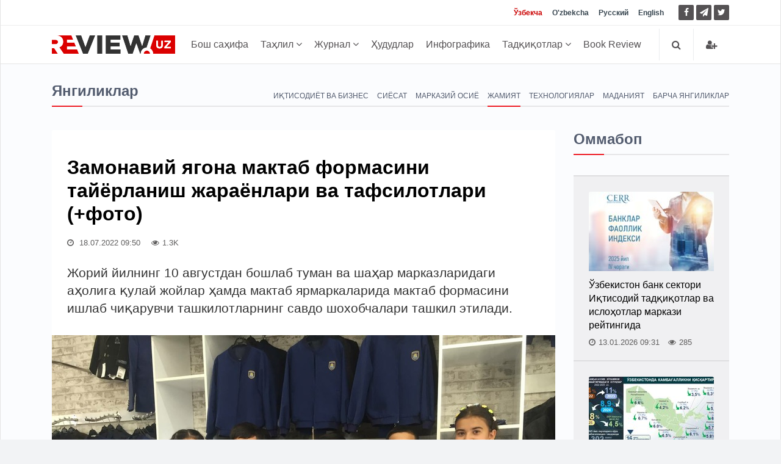

--- FILE ---
content_type: text/html; charset=UTF-8
request_url: https://review.uz/oz/post/zamonaviy-yagona-maktab-formasini-tayyorlanish-jarayonlari-va-tafsilotlari-foto
body_size: 13955
content:
    <!DOCTYPE html>
    <html lang="uz">
    <head>
        <meta charset="UTF-8">
        <meta http-equiv="X-UA-Compatible" content="IE=edge">
        <meta name="viewport" content="width=device-width, initial-scale=1, maximum-scale=5">

        <meta property="og:url" content="https://review.uz/oz/post/zamonaviy-yagona-maktab-formasini-tayyorlanish-jarayonlari-va-tafsilotlari-foto">
        <meta property="og:title" content="Замонавий ягона мактаб формасини тайёрланиш жараёнлари ва тафсилотлари (+фото)">
        <meta property="og:description " content="Замонавий ягона мактаб формасини тайёрланиш жараёнлари ва тафсилотлари (+фото)">
        <meta property="og:image" content="https://static.review.uz/crop/2/5/736__85_2598116104.jpg?v=1658120015">
        <meta property="og:type" content="article"/>
        <meta name="yandex-verification" content="90a7c91e07d99f26"/>
        <meta name="description" content="Замонавий ягона мактаб формасини тайёрланиш жараёнлари ва тафсилотлари (+фото)">
        <meta name="keywords" content="Замонавий ягона мактаб формасини тайёрланиш жараёнлари ва тафсилотлари (+фото), Ҳукумат қарори, форма, мактаб, Халқ таълим вазирлиги">


        <meta name="msapplication-TileColor" content="#ffffff">
        <meta name="theme-color" content="#ffffff">

        <link rel="shortcut icon" href="https://static.review.uz/assets/4039e03/favicon/favicon.ico?v=1" type="image/x-icon">
        <link rel="icon" href="https://static.review.uz/assets/4039e03/favicon/favicon.ico?v=1" type="image/x-icon">

        <link rel="canonical" href="https://review.uz/oz/post/zamonaviy-yagona-maktab-formasini-tayyorlanish-jarayonlari-va-tafsilotlari-foto"/>
                    <link rel='alternate' hreflang='uz' href='https://review.uz/oz/post/zamonaviy-yagona-maktab-formasini-tayyorlanish-jarayonlari-va-tafsilotlari-foto'/>
<link rel='alternate' hreflang='uz-UZ' href='https://review.uz/uz/post/zamonaviy-yagona-maktab-formasini-tayyorlanish-jarayonlari-va-tafsilotlari-foto'/>
                <title>Замонавий ягона мактаб формасини тайёрланиш жараёнлари ва тафсилотлари (+фото) - Review.uz</title>

        <script async src="https://www.googletagmanager.com/gtag/js?id=G-D3L3YR3CHZ"></script>
        <script>
            window.dataLayer = window.dataLayer || [];
            function gtag(){dataLayer.push(arguments);}
            gtag('js', new Date());

            gtag('config', 'G-D3L3YR3CHZ');
        </script>

        <meta name="csrf-param" content="_csrf">
<meta name="csrf-token" content="F18OaLHRqnLEIInRl12LQQHXa7fLR8yNLvH_PU4HwlN2F2EQ2-H-Jqdk1pX_FO0sNLgK0PMwnPlCs8xpeV7yYw==">

<link href="https://static.review.uz/assets/3a27eaac/css/jquery-comments.css?v=1600957480" rel="stylesheet">
<link href="https://static.review.uz/assets/3a27eaac/css/styles.css?v=1600957480" rel="stylesheet">
<link href="https://static.review.uz/assets/4039e03/css/bootstrap.min.css?v=1579068073" rel="stylesheet">
<link href="https://static.review.uz/assets/4039e03/css/font-awesome.min.css?v=1579068073" rel="stylesheet" font-display="swap" crossorigin>
<link href="https://static.review.uz/assets/4039e03/css/owl.carousel.css?v=1579068073" rel="stylesheet">
<link href="https://static.review.uz/assets/4039e03/css/simplelightbox.min.css?v=1599288751" rel="stylesheet">
<link href="https://static.review.uz/assets/4039e03/css/main.css?v=1600957480" rel="stylesheet">
<link href="https://static.review.uz/assets/4039e03/css/presets/preset1.css?v=1579068073" rel="stylesheet">
<link href="https://static.review.uz/assets/4039e03/css/responsive.css?v=1580366443" rel="stylesheet">
<link href="https://static.review.uz/assets/4039e03/css/style.css?v=1660381656" rel="stylesheet">
<script>var globalVars={"min":true,"typo":"/oz/site/typo","l":"oz-UZ","a":"https://api.review.uz/v1","d":false,"m":{"typo":"Iltimos xatoni belgilang!"},"u":"65acff2cc113d839a86efcfa1dd78759","p":"62d4e393f623b974aa701472","c":"5e1327b93d7f19454227e963"};</script>    </head>
    <body>
    
    <div id="main-wrapper" class="homepage ">
        <header id="navigation">
        <div class="navbar navbar-expand-lg" role="banner">

            <div class="topbar">
                <div class="container">
                    <div id="topbar" class="navbar-header">

                        <div id="topbar-left">

                        </div>
                        <div id="topbar-right">

                            <div class="language-dropdown">
                                                                                                        <a href="/oz/post/zamonaviy-yagona-maktab-formasini-tayyorlanish-jarayonlari-va-tafsilotlari-foto"
                                       class="active">Ўзбекча</a>
                                                                                                        <a href="/uz/post/zamonaviy-yagona-maktab-formasini-tayyorlanish-jarayonlari-va-tafsilotlari-foto"
                                       class="">O'zbekcha</a>
                                                                                                        <a href="/"
                                       class="">Русский</a>
                                                                                                        <a href="/en"
                                       class="">English</a>
                                                            </div>

                            <ul class="socials">
                                <!--<li class="facebook"><a href="" target="_blank"><i class="fa fa-eye"></i> </a></li>-->
                                <li class="facebook">
                                    <a href="https://facebook.com/ecoboz" target="_blank" title="Facebook">
                                        <i class="fa fa-facebook"></i> </a>
                                </li>
                                <li class="telegram">
                                    <a href="https://t.me/reviewuznews "
                                       target="_blank" rel="nofollow" title="Telegram">
                                        <i class="fa fa-paper-plane"></i> </a>
                                </li>
                                <li class="twitter">
                                    <a href="https://twitter.com/reviewuznews" target="_blank" title="Twitter">
                                        <i class="fa fa-twitter" rel="nofollow"></i> </a>
                                </li>
                            </ul>

                        </div>
                        <div class="clear"></div>
                    </div>
                </div>
            </div>

            <div id="menubar" class="container">
                <button class="navbar-toggler" type="button" data-toggle="collapse" data-target="#mainmenu"
                        aria-controls="mainmenu" aria-expanded="false" aria-label="Toggle navigation">
                    <span class="navbar-toggler-icon"><i class="fa fa-bars"></i></span>
                </button>
                <a class="navbar-brand" href="/oz">
                    <img class="main-logo img-fluid" src="https://static.review.uz/assets/4039e03/images/logo-o.png?v=1"
                         alt="logo">
                </a>
                <nav id="mainmenu" class="navbar-left collapse navbar-collapse">
                    <ul class="nav navbar-nav">
                        <li><a href="/oz">Бош саҳифа</a></li>

                                                                                                                                                <li class="dropdown category-analitika">
                                        <a href="https://review.uz/oz/analitika" class="dropdown-toggle"
                                           data-toggle="dropdown">
                                            Таҳлил
                                            <i class="fa fa-angle-down"></i>
                                        </a>
                                        <ul class="dropdown-menu">
                                                                                            <li class="category-trendi">
                                                    <a href="https://review.uz/oz/trendi">Трендлар</a>
                                                </li>
                                                                                            <li class="category-rinki">
                                                    <a href="https://review.uz/oz/rinki">Бозорлар</a>
                                                </li>
                                                                                            <li class="category-intervyu">
                                                    <a href="https://review.uz/oz/intervyu">Интервью</a>
                                                </li>
                                                                                            <li class="category-mneniya">
                                                    <a href="https://review.uz/oz/mneniya">Мулоҳаза</a>
                                                </li>
                                                                                            <li class="category-biznes">
                                                    <a href="https://review.uz/oz/biznes">Бизнес</a>
                                                </li>
                                                                                            <li class="category-akselerator">
                                                    <a href="https://review.uz/oz/akselerator">Акселератор</a>
                                                </li>
                                                                                            <li class="category-v-mire">
                                                    <a href="https://review.uz/oz/v-mire">Дунёда</a>
                                                </li>
                                                                                            <li class="category-all-articles">
                                                    <a href="https://review.uz/oz/all-articles">Барча мақолалар</a>
                                                </li>
                                                                                    </ul>
                                    </li>
                                                                                                                                <li class="dropdown category-journals">
                                        <a href="https://review.uz/oz/journals" class="dropdown-toggle"
                                           data-toggle="dropdown">
                                            Журнал
                                            <i class="fa fa-angle-down"></i>
                                        </a>
                                        <ul class="dropdown-menu">
                                                                                            <li class="category-journals/2025">
                                                    <a href="https://review.uz/oz/journals/2025">2025</a>
                                                </li>
                                                                                            <li class="category-journals/2024">
                                                    <a href="https://review.uz/oz/journals/2024">2024</a>
                                                </li>
                                                                                            <li class="category-journals/2023">
                                                    <a href="https://review.uz/oz/journals/2023">2023</a>
                                                </li>
                                                                                            <li class="category-journals/2022">
                                                    <a href="https://review.uz/oz/journals/2022">2022</a>
                                                </li>
                                                                                            <li class="category-journals/2021">
                                                    <a href="https://review.uz/oz/journals/2021">2021</a>
                                                </li>
                                                                                            <li class="category-journals/2020">
                                                    <a href="https://review.uz/oz/journals/2020">2020</a>
                                                </li>
                                                                                            <li class="category-journals/2019">
                                                    <a href="https://review.uz/oz/journals/2019">2019</a>
                                                </li>
                                                                                            <li class="category-journals/2018">
                                                    <a href="https://review.uz/oz/journals/2018">2018</a>
                                                </li>
                                                                                            <li class="category-journals/2017">
                                                    <a href="https://review.uz/oz/journals/2017">2017</a>
                                                </li>
                                                                                            <li class="category-journals/2016">
                                                    <a href="https://review.uz/oz/journals/2016">2016</a>
                                                </li>
                                                                                            <li class="category-journals/2015">
                                                    <a href="https://review.uz/oz/journals/2015">2015</a>
                                                </li>
                                                                                            <li class="category-journals/2014">
                                                    <a href="https://review.uz/oz/journals/2014">2014</a>
                                                </li>
                                                                                            <li class="category-journals/2013">
                                                    <a href="https://review.uz/oz/journals/2013">2013</a>
                                                </li>
                                                                                            <li class="category-journals/2012">
                                                    <a href="https://review.uz/oz/journals/2012">2012</a>
                                                </li>
                                                                                            <li class="category-journals/2011">
                                                    <a href="https://review.uz/oz/journals/2011">2011</a>
                                                </li>
                                                                                            <li class="category-journals/2010">
                                                    <a href="https://review.uz/oz/journals/2010">2010</a>
                                                </li>
                                                                                    </ul>
                                    </li>
                                                                                                                                <li class="category-regioni">
                                        <a href="https://review.uz/oz/regioni">Ҳудудлар</a>
                                    </li>
                                                                                                                                <li class="category-infograph">
                                        <a href="https://review.uz/oz/infograph">Инфографика</a>
                                    </li>
                                                                                                                                <li class="dropdown category-journals/">
                                        <a href="https://review.uz/oz/journals" class="dropdown-toggle"
                                           data-toggle="dropdown">
                                            Тадқиқотлар
                                            <i class="fa fa-angle-down"></i>
                                        </a>
                                        <ul class="dropdown-menu">
                                                                                            <li class="category-journals/dokladi">
                                                    <a href="https://review.uz/oz/journals/dokladi">Маърузалар</a>
                                                </li>
                                                                                            <li class="category-journals/analiticheskie-zapiski">
                                                    <a href="https://review.uz/oz/journals/analiticheskie-zapiski">Таҳлилий маърузалар</a>
                                                </li>
                                                                                            <li class="category-journals/marketingove-issledovaniya">
                                                    <a href="https://review.uz/oz/journals/marketingove-issledovaniya">Маркетинг тадқиқотлари</a>
                                                </li>
                                                                                            <li class="category-journals/almanax-uzbekistana">
                                                    <a href="https://review.uz/oz/journals/almanax-uzbekistana">Ўзбекистон алманахи</a>
                                                </li>
                                                                                            <li class="category-journals/ekonomika-uzbekistana">
                                                    <a href="https://review.uz/oz/journals/ekonomika-uzbekistana">Ўзбекистон иқтисодиёти</a>
                                                </li>
                                                                                            <li class="category-journals/analiticheskie-brif">
                                                    <a href="https://review.uz/oz/journals/analiticheskie-brif">Таҳлилий тадқиқот</a>
                                                </li>
                                                                                            <li class="category-journals/daydjesti">
                                                    <a href="https://review.uz/oz/journals/daydjesti">Дайжестлар</a>
                                                </li>
                                                                                    </ul>
                                    </li>
                                                                                                                                <li class="category-book-review">
                                        <a href="https://review.uz/oz/book-review">Book Review</a>
                                    </li>
                                                                                                        </ul>
                </nav>

                <div class="searchNlogin">
                    <ul>
                        <li class="search-icon"><i class="fa fa-search"></i></li>

                                                    <li class="dropdown ">
                                <a href="/oz/account/login" title="Кириш">
                                    <i class="fa fa-user-plus"></i>
                                </a>
                            </li>

                                            </ul>
                    <div class="search">
                        <form role="form" action="/oz/search" method="get">
                            <input type="text" name="q" class="search-form" autocomplete="on"
                                   placeholder="Ёзинг ва қидиринг">
                        </form>
                    </div> <!--/.search-->
                </div><!-- searchNlogin -->
            </div>
        </div>
    </header><!--/#navigation-->
        <div class="container">
                
        <div class="page-breadcrumbs">
    <h4 class="section-title">Янгиликлар</h4>

            <div class="world-nav cat-menu">
            <ul class="list-inline">
                                    <li class="">
                        <a
                                href="https://review.uz/oz/economy">Иқтисодиёт ва бизнес</a></li>
                                        <li class="">
                        <a
                                href="https://review.uz/oz/policy">Сиёсат</a></li>
                                        <li class="">
                        <a
                                href="https://review.uz/oz/sentral-asia">Марказий Осиё</a></li>
                                        <li class="active">
                        <a
                                href="https://review.uz/oz/society">Жамият</a></li>
                                        <li class="">
                        <a
                                href="https://review.uz/oz/technology">Технологиялар</a></li>
                                        <li class="">
                        <a
                                href="https://review.uz/oz/sport-kultura">Маданият</a></li>
                                        <li class="">
                        <a
                                href="https://review.uz/oz/all-news">Барча янгиликлар</a></li>
                                </ul>
        </div>
    </div>
<div class="section">
    <div class="row">
        <div class="col-md-8 col-lg-9">
            <div id="site-content" class="site-content">
                <div class="row">
                    <div class="col">
                        <div class="left-content">
                            <div class="details-news">
                                <div class="post mb-30">
                                    <div class="post-content ">

                                        <h1 class="entry-title">
                                            Замонавий ягона мактаб формасини тайёрланиш жараёнлари ва тафсилотлари (+фото)                                        </h1>
                                        <div class="entry-meta">
                                            <ul class="list-inline">
                                                <li class="publish-date">
                                                    <a href="#"><i class="fa fa-clock-o"></i>
                                                        18.07.2022 09:50                                                    </a>
                                                </li>
                                                <li class="views">
                                                    <i class="fa fa-eye"></i>1.3K                                                </li>
                                                                                            </ul>
                                        </div>
                                        <div class="entry-content post-info">
                                            Жорий йилнинг 10 августдан бошлаб туман ва шаҳар марказларидаги аҳолига қулай жойлар ҳамда мактаб ярмаркаларида мактаб формасини ишлаб чиқарувчи ташкилотларнинг савдо шохобчалари ташкил этилади.                                        </div>
                                    </div>

                                                                            <div class="entry-header">
                                            <div class="entry-thumbnail">
                                                <figure class="img-popup">
                                                    <a href="https://static.review.uz/crop/2/5/1400__100_2598116104.jpg?v=1658120013">
                                                        <img class="img-fluid"
                                                             src="https://static.review.uz/crop/2/5/825__95_2598116104.jpg?v=1658120013"
                                                             alt="Замонавий ягона мактаб формасини тайёрланиш жараёнлари ва тафсилотлари (+фото)"
                                                             title="Замонавий ягона мактаб формасини тайёрланиш жараёнлари ва тафсилотлари (+фото)"
                                                        />
                                                    </a>
                                                                                                    </figure>
                                            </div>
                                        </div>
                                                                        <div class="post-content">
                                        <div class="entry-content blog-single clearfix">
                                                                                            <div class="cw-wrapper"> <p><strong>Халқ таълими вазирлиги ташаббуси билан умумий ўрта таълим муассасалари ўқувчилари учун замонавий ягона мактаб формасини тайёрланиши билан боғлиқ жараёнлар тафсилотига бағишланган пресс-тур ташкил этди.</strong></p> </div> <p>“Ўзтўқимачиликсаноат” уюшмаси билан ҳамкорликда Наманган шаҳридаги “Даштбоғ” кичик саноат зонасида ўтказилган ушбу пресс-тур тадбирларида қатор марказий ва ҳудудий ОАВ вакиллари иштирок этди.</p> <p>Тадбирда мактаб формаларини барча умумтаълим муассасалари ўқувчиларига бирдек жорий этиш зарурати, жараёнларнинг амалга ошириш механизмлари, шунингдек, уларнинг сифат кўрсаткичлари ва белгиланган стандарт нормалари хусусида иштирокчиларга атрофлича жавоб бериб ўтилди.</p> <div class="pull-right caption"> <div class="post-single-slider"> <div class="item"><img class="img-responsive" src="https://static.review.uz/crop/3/8/280_175_80_3872967304.jpg?v=1655901513" alt="" /></div> </div> <p><a class="card-link" href="https://review.uz/oz/alc">2022-2023 йил учун 1-синфга онлaйн-қaбул тизими ишга туширилди</a></p> </div> <p>Қайд этилганидек, Ҳукуматнинг қарорига биноан жорий ўқув йилидан бошлаб давлат умумий ўрта таълим муассасалари ўқувчилари учун ягона мактаб формасини тўлиқ жорий этиш белгиланган.</p> <p>Шунга кўра, Халқ таълими вазирлиги томонидан маҳаллий ҳокимликлар билан биргаликда олиб борилган ўрганишлар натижасида <strong>2022-2023 ўқув йилида давлат умумий ўрта таълим муассасаларида таҳсил олувчи 6 млн. 620 минг ўқувчи учун мактаб формасига бўлган эҳтиёж мавжудлиги аниқланган.</strong></p> <p>“Даштбоғ” кичик саноат зонасида ҳудудидаги қатор тўқимачилик корхоналари фаолияти билан танишиш жараёнида журналистларнинг мактаб формаларини тайёрлаш билан боғлиқ саволларга вазирлик ҳамда “Ўзтўқимачиликсаноат” уюшмаси мутахассислари томонидан атрофлича жавоб бериб ўтилди.</p> <div class="cw-wrapper"> <p><strong>Мактаб формаларини тез фурсатда тайёрлаш мақсадида Уюшма томонидан республикамиздаги мавжуд тўқимачилик корхоналарининг салоҳияти ва имкониятлари ўрганиб чиқилди ҳамда 500 дан ортиқ турли иш ҳажмига эга ишлаб чиқариш корхоналари танлаб олинди. Айни вақтда Наманган вилоятидаги 276 та шу каби тикувчилик марказларида мактаб формаларини тайёрлаш ишлари ташкил этилган.</strong></p> </div> <p>Пресс-тур давомида мактаб формаларининг белгиланган стандартлар асосида тайёрланиши, матолар сифати, бичими, ранги, тикилиш услублари, мактаб формаларининг турли ёш, бўй ва вазнга эга ўқувчиларга мослиги хусусида иштирокчиларга жонли мисоллар ёрдамида зарур маълумотлар бериб ўтилди.</p> <blockquote> <p><em>Айни вақтда мазкур тоифа кирувчи оилаларда яшовчи болаларни мактаб формалари билан таъминлаш ҳамда ижтимоий қўллаб-қувватлаш мақсад қилинган. Бунинг учун дастлабки ҳисоб-китобларга кўра аниқланган 400 000 дан ортиқ эҳтиёжманд оилалар фарзандлари учун мактаб формалари маҳаллий бюджетнинг қўшимча манбалари, шунингдек, “Темир дафтар”, “Аёллар дафтари” ва “Ёшлар дафтари” жамғармалари маблағлари ҳисобидан сотиб олиниши режалаштирилган.</em></p> <p><em>Юқорида келтириб ўтилган Ҳукумат қарори асосида белгиланган, жорий йилнинг 10 августдан бошлаб туман ва шаҳар марказларидаги аҳолига қулай жойлар ҳамда мактаб ярмаркаларида мактаб формасини ишлаб чиқарувчи ташкилотларнинг савдо шохобчалари ташкил этиш мақсадида ҳозирда керакли барча чоралар амалга оширилмоқда.</em></p> </blockquote>                                                                                    </div>
                                            <hr>
    <div class="entry-media media-gallery">
        <div class="row">
                                <div class="col-6 col-sm-4 ">
                        <a title=""
                           href="https://static.review.uz/crop/3/8/1400__95_381120820.jpg?v=1658120013"
                           class="swipebox-gallery-img">
                            <div class="post-thumb">
                                <div class="overlay overlay-02"></div>

                                                                <img src="https://static.review.uz/crop/3/8/240_160_90_381120820.jpg?v=1658120013"
                                     class="bg-img img-responsive"
                                     alt="">
                            </div>
                        </a>
                    </div>
                                                <div class="col-6 col-sm-4 ">
                        <a title=""
                           href="https://static.review.uz/crop/1/5/1400__95_159198568.jpg?v=1658120013"
                           class="swipebox-gallery-img">
                            <div class="post-thumb">
                                <div class="overlay overlay-02"></div>

                                                                <img src="https://static.review.uz/crop/1/5/240_160_90_159198568.jpg?v=1658120013"
                                     class="bg-img img-responsive"
                                     alt="">
                            </div>
                        </a>
                    </div>
                                                <div class="col-6 col-sm-4 ">
                        <a title=""
                           href="https://static.review.uz/crop/3/0/1400__95_307996033.jpg?v=1658120013"
                           class="swipebox-gallery-img">
                            <div class="post-thumb">
                                <div class="overlay overlay-02"></div>

                                                                <img src="https://static.review.uz/crop/3/0/240_160_90_307996033.jpg?v=1658120014"
                                     class="bg-img img-responsive"
                                     alt="">
                            </div>
                        </a>
                    </div>
                                                <div class="col-6 col-sm-4 ">
                        <a title=""
                           href="https://static.review.uz/crop/2/6/1400__95_2634651232.jpg?v=1658120014"
                           class="swipebox-gallery-img">
                            <div class="post-thumb">
                                <div class="overlay overlay-02"></div>

                                                                <img src="https://static.review.uz/crop/2/6/240_160_90_2634651232.jpg?v=1658120014"
                                     class="bg-img img-responsive"
                                     alt="">
                            </div>
                        </a>
                    </div>
                                                <div class="col-6 col-sm-4 ">
                        <a title=""
                           href="https://static.review.uz/crop/4/1/1400__95_4133770832.jpg?v=1658120014"
                           class="swipebox-gallery-img">
                            <div class="post-thumb">
                                <div class="overlay overlay-02"></div>

                                                                <img src="https://static.review.uz/crop/4/1/240_160_90_4133770832.jpg?v=1658120014"
                                     class="bg-img img-responsive"
                                     alt="">
                            </div>
                        </a>
                    </div>
                                                <div class="col-6 col-sm-4 ">
                        <a title=""
                           href="https://static.review.uz/crop/1/4/1400__95_1486714556.jpg?v=1658120014"
                           class="swipebox-gallery-img">
                            <div class="post-thumb">
                                <div class="overlay overlay-02"></div>

                                                                <img src="https://static.review.uz/crop/1/4/240_160_90_1486714556.jpg?v=1658120014"
                                     class="bg-img img-responsive"
                                     alt="">
                            </div>
                        </a>
                    </div>
                                                <div class="col-6 col-sm-4 ">
                        <a title=""
                           href="https://static.review.uz/crop/2/3/1400__95_2377515298.jpg?v=1658120014"
                           class="swipebox-gallery-img">
                            <div class="post-thumb">
                                <div class="overlay overlay-02"></div>

                                                                <img src="https://static.review.uz/crop/2/3/240_160_90_2377515298.jpg?v=1658120014"
                                     class="bg-img img-responsive"
                                     alt="">
                            </div>
                        </a>
                    </div>
                                                <div class="col-6 col-sm-4 ">
                        <a title=""
                           href="https://static.review.uz/crop/5/0/1400__95_50357773.jpg?v=1658120014"
                           class="swipebox-gallery-img">
                            <div class="post-thumb">
                                <div class="overlay overlay-02"></div>

                                                                <img src="https://static.review.uz/crop/5/0/240_160_90_50357773.jpg?v=1658120014"
                                     class="bg-img img-responsive"
                                     alt="">
                            </div>
                        </a>
                    </div>
                                                <div class="col-6 col-sm-4 ">
                        <a title=""
                           href="https://static.review.uz/crop/3/1/1400__95_310224252.jpg?v=1658120014"
                           class="swipebox-gallery-img">
                            <div class="post-thumb">
                                <div class="overlay overlay-02"></div>

                                                                <img src="https://static.review.uz/crop/3/1/240_160_90_310224252.jpg?v=1658120014"
                                     class="bg-img img-responsive"
                                     alt="">
                            </div>
                        </a>
                    </div>
                                    </div>
    </div>
    <ul class="tag-list">
                    <li>
                <a href="https://review.uz/oz/tag/hukumat-qarori" title="Ҳукумат қарори">Ҳукумат қарори</a>
            </li>
                    <li>
                <a href="https://review.uz/oz/tag/forma" title="форма">форма</a>
            </li>
                    <li>
                <a href="https://review.uz/oz/tag/maktab" title="мактаб">мактаб</a>
            </li>
                    <li>
                <a href="https://review.uz/oz/tag/xalq-ta-lim-vazirligi" title="Халқ таълим вазирлиги">Халқ таълим вазирлиги</a>
            </li>
            </ul>
<div class="telegram__link">
    <i class="fa fa-paper-plane"></i>
    <a target="_blank" href="https://t.me/reviewuznews ">
        Янгиликларни <span>телеграм</span> каналимизда кузатиб боринг    </a>
</div>

<div class="entry-action">
        <div class="action-share">
        <span class="text-muted">Мақолани улашинг</span>
        <a class="facebook" target="_blank"
           href="https://www.facebook.com/sharer.php?u=https%3A%2F%2Freview.uz%2Foz%2Fz5a">
            <i class="fa fa-facebook"></i>
        </a>
        <a class="twitter" target="_blank"
           href="https://twitter.com/intent/tweet?url=https%3A%2F%2Freview.uz%2Foz%2Fz5a">
            <i class="fa fa-twitter"></i>
        </a>
        <a class="telegram" target="_blank"
           href="https://t.me/share/url?url=https%3A%2F%2Freview.uz%2Foz%2Fz5a">
            <i class="fa fa-paper-plane"></i>
        </a>
        <input type="text" readonly class="select_text"
               value="https://review.uz/oz/z5a">

    </div>
</div>

                                    </div>
                                                                        <div class="post-content">
            <div class="post-nav mt-30">
            <div class="row">
                <div class="col-md-12 leave-comment">
                    <p class="access__alert-title text-center">
                        <a href="javascript:void(0)" class="btn btn-primary rounded">
                            Изоҳ қолдириш                        </a>
                    </p>
                </div>
                <div class="col-md-12 single-meta" id="login-box" style="display:none;">
                    <p class="access__alert-title text-center text-muted">
                        Изоҳ қолдириш учун сайтда рўйҳатдан ўтинг                    </p>
                    <p class="access__alert-title text-center">
                        <a class="btn btn-primary rounded" href="/oz/account/login">Кириш</a>                    </p>

                                    </div>
            </div>
        </div>
                <div id="w0" class="mt-30"></div>    </div>

                                </div>

                                                            </div>
                        </div>


                                                    <h4 class="section-title">Ўхшаш янгиликлар</h4>
                                                            <div class="row child_equal_h">
                                                                            <div class="col-md-12 col-lg-4">
                                            <div class="post medium-post eh_item">
                                                <div class="entry-header">
                                                    <div class="entry-thumbnail">
                                                        <img class="img-fluid"
                                                             src="https://static.review.uz/crop/1/3/255_150_95_1381720374.jpg?v=1732614054"
                                                             alt="Иқтисодий ўсиш ва таълим сифати">
                                                    </div>
                                                </div>
                                                <div class="post-content">
                                                    <div class="entry-meta">
                                                        <ul class="list-inline">
                                                            <li class="publish-date">
                                                                <i class="fa fa-clock-o"></i>
                                                                26.11.2024                                                            </li>
                                                            <li class="views">
                                                                <i class="fa fa-eye"></i>
                                                                141                                                            </li>
                                                                                                                    </ul>
                                                    </div>
                                                    <h2 class="entry-title">
                                                        <a href="https://review.uz/oz/post/ekonomicheskiy-rost-i-kachestvo-obrazovaniya">
                                                            Иқтисодий ўсиш ва таълим сифати                                                        </a>
                                                    </h2>
                                                </div>
                                            </div><!--/post-->
                                        </div>
                                                                            <div class="col-md-12 col-lg-4">
                                            <div class="post medium-post eh_item">
                                                <div class="entry-header">
                                                    <div class="entry-thumbnail">
                                                        <img class="img-fluid"
                                                             src="https://static.review.uz/crop/2/7/255_150_95_2760228015.jpg?v=1723523908"
                                                             alt="Ўзбекистонда мактаб таълими сифатини ошириш">
                                                    </div>
                                                </div>
                                                <div class="post-content">
                                                    <div class="entry-meta">
                                                        <ul class="list-inline">
                                                            <li class="publish-date">
                                                                <i class="fa fa-clock-o"></i>
                                                                13.08.2024                                                            </li>
                                                            <li class="views">
                                                                <i class="fa fa-eye"></i>
                                                                189                                                            </li>
                                                                                                                    </ul>
                                                    </div>
                                                    <h2 class="entry-title">
                                                        <a href="https://review.uz/oz/post/povshenie-kachestva-shkolnogo-obrazovaniya-v-uzbekistane">
                                                            Ўзбекистонда мактаб таълими сифатини ошириш                                                        </a>
                                                    </h2>
                                                </div>
                                            </div><!--/post-->
                                        </div>
                                                                            <div class="col-md-12 col-lg-4">
                                            <div class="post medium-post eh_item">
                                                <div class="entry-header">
                                                    <div class="entry-thumbnail">
                                                        <img class="img-fluid"
                                                             src="https://static.review.uz/crop/2/9/255_150_95_2967944732.jpg?v=1722916908"
                                                             alt="Ўзбекистон мактаб таълимида ДХШ">
                                                    </div>
                                                </div>
                                                <div class="post-content">
                                                    <div class="entry-meta">
                                                        <ul class="list-inline">
                                                            <li class="publish-date">
                                                                <i class="fa fa-clock-o"></i>
                                                                06.08.2024                                                            </li>
                                                            <li class="views">
                                                                <i class="fa fa-eye"></i>
                                                                89                                                            </li>
                                                                                                                    </ul>
                                                    </div>
                                                    <h2 class="entry-title">
                                                        <a href="https://review.uz/oz/post/ozbekiston-maktab-talimida-dxsh-xorij-tajribasi-va-ozbekistonda-rivojlanishi-haqida">
                                                            Ўзбекистон мактаб таълимида ДХШ                                                        </a>
                                                    </h2>
                                                </div>
                                            </div><!--/post-->
                                        </div>
                                                                    </div>
                                                            <div class="row child_equal_h">
                                                                            <div class="col-md-12 col-lg-4">
                                            <div class="post medium-post eh_item">
                                                <div class="entry-header">
                                                    <div class="entry-thumbnail">
                                                        <img class="img-fluid"
                                                             src="https://static.review.uz/crop/3/1/255_150_95_3170695404.jpg?v=1694439857"
                                                             alt="ХТВ: кейинги ўқув йиллари учун ҳам мактаб дарсликларининг ижараси бепул бўлади">
                                                    </div>
                                                </div>
                                                <div class="post-content">
                                                    <div class="entry-meta">
                                                        <ul class="list-inline">
                                                            <li class="publish-date">
                                                                <i class="fa fa-clock-o"></i>
                                                                07.09.2022                                                            </li>
                                                            <li class="views">
                                                                <i class="fa fa-eye"></i>
                                                                214                                                            </li>
                                                                                                                    </ul>
                                                    </div>
                                                    <h2 class="entry-title">
                                                        <a href="https://review.uz/oz/post/xtv-keyingi-oquv-yillari-uchun-ham-maktab-darsliklarining-ijarasi-bepul-boladi">
                                                            ХТВ: кейинги ўқув йиллари учун ҳам мактаб дарсликларининг ижараси бепул бўлади                                                        </a>
                                                    </h2>
                                                </div>
                                            </div><!--/post-->
                                        </div>
                                                                            <div class="col-md-12 col-lg-4">
                                            <div class="post medium-post eh_item">
                                                <div class="entry-header">
                                                    <div class="entry-thumbnail">
                                                        <img class="img-fluid"
                                                             src="https://static.review.uz/crop/2/3/255_150_95_2378338063.jpg?v=1694439857"
                                                             alt="ХТВ: 1-синф онлайн қабул жараёни 30 августгача давом этади">
                                                    </div>
                                                </div>
                                                <div class="post-content">
                                                    <div class="entry-meta">
                                                        <ul class="list-inline">
                                                            <li class="publish-date">
                                                                <i class="fa fa-clock-o"></i>
                                                                17.08.2022                                                            </li>
                                                            <li class="views">
                                                                <i class="fa fa-eye"></i>
                                                                436                                                            </li>
                                                                                                                    </ul>
                                                    </div>
                                                    <h2 class="entry-title">
                                                        <a href="https://review.uz/oz/post/xtv-1-sinf-onlayn-qabul-jarayoni-30-avgustgacha-davom-etadi">
                                                            ХТВ: 1-синф онлайн қабул жараёни 30 августгача давом этади                                                        </a>
                                                    </h2>
                                                </div>
                                            </div><!--/post-->
                                        </div>
                                                                            <div class="col-md-12 col-lg-4">
                                            <div class="post medium-post eh_item">
                                                <div class="entry-header">
                                                    <div class="entry-thumbnail">
                                                        <img class="img-fluid"
                                                             src="https://static.review.uz/crop/3/9/255_150_95_394576943.jpg?v=1694439441"
                                                             alt="Магистратурада ўқиётган хотин-қизларнинг контракт тўловларини қоплаб бериш тартиби белгиланди">
                                                    </div>
                                                </div>
                                                <div class="post-content">
                                                    <div class="entry-meta">
                                                        <ul class="list-inline">
                                                            <li class="publish-date">
                                                                <i class="fa fa-clock-o"></i>
                                                                17.08.2022                                                            </li>
                                                            <li class="views">
                                                                <i class="fa fa-eye"></i>
                                                                1K                                                            </li>
                                                                                                                    </ul>
                                                    </div>
                                                    <h2 class="entry-title">
                                                        <a href="https://review.uz/oz/post/magistraturada-oqiyotgan-xotin-qizlarning-kontrakt-tolovlarini-qoplab-berish-tartibi-belgilandi">
                                                            Магистратурада ўқиётган хотин-қизларнинг контракт тўловларини қоплаб бериш тартиби белгиланди                                                        </a>
                                                    </h2>
                                                </div>
                                            </div><!--/post-->
                                        </div>
                                                                    </div>
                                                                        </div>
                </div>
            </div>
        </div>
        <div class="col-md-4 col-lg-3 sticky-sidebar">
            <div id="sidebar" class="mt-30 mb-30">
            <div class="widget widget-popular">
            <h4 class="section-title title">Оммабоп</h4>
            <ul class="post-list no-image">
                                    <li>
                        <div class="post small-post">
                            <div class="entry-thumbnail">
                                <img alt=Ўзбекистон банк сектори Иқтисодий тадқиқотлар ва ислоҳотлар маркази рейтингида src="https://static.review.uz/crop/1/0/205_130_85_1081578512.jpg?v=1768377328" class="img-fluid"/>
                            </div>

                            <div class="post-content">
                                <h2 class="entry-title">
                                    <a href="https://review.uz/oz/post/bankovskiy-sektor-uzbekistana-v-reytinge-ceir-2025">Ўзбекистон банк сектори Иқтисодий тадқиқотлар ва ислоҳотлар маркази рейтингида</a>
                                </h2>
                            </div>

                            <div class="entry-meta">
                                <span>
                                    <i class="fa fa-clock-o"></i>13.01.2026 09:31                                </span>
                                <span>
                                   <i class="fa fa-eye"></i>285                                </span>
                                                            </div>
                        </div><!--/post-->
                    </li>
                                    <li>
                        <div class="post small-post">
                            <div class="entry-thumbnail">
                                <img alt=Ўзбекистонда 2025 йил якунлари бўйича камбағаллик даражаси ва аҳоли даромадлари таҳлили (+инфографика) src="https://static.review.uz/crop/2/0/205_130_85_2081154842.jpg?v=1768212466" class="img-fluid"/>
                            </div>

                            <div class="post-content">
                                <h2 class="entry-title">
                                    <a href="https://review.uz/oz/post/analiz-urovnya-bednosti-i-doxodov-naseleniya-v-uzbekistane-po-itogam-2025-goda-infografika">Ўзбекистонда 2025 йил якунлари бўйича камбағаллик даражаси ва аҳоли даромадлари таҳлили (+инфографика)</a>
                                </h2>
                            </div>

                            <div class="entry-meta">
                                <span>
                                    <i class="fa fa-clock-o"></i>30.12.2025 16:29                                </span>
                                <span>
                                   <i class="fa fa-eye"></i>236                                </span>
                                                            </div>
                        </div><!--/post-->
                    </li>
                                    <li>
                        <div class="post small-post">
                            <div class="entry-thumbnail">
                                <img alt=2026–2028 йилларда ижтимоий ва ишлаб чиқариш инфратузилмасини ривожлантириш бўйича янги дастур тасдиқланди src="https://static.review.uz/crop/3/2/205_130_85_3246593179.jpg?v=1768274107" class="img-fluid"/>
                            </div>

                            <div class="post-content">
                                <h2 class="entry-title">
                                    <a href="https://review.uz/oz/post/utverjdena-novaya-programma-razvitiya-socialnoy-i-proizvodstvennoy-infrastruktur-na-20262028-god">2026–2028 йилларда ижтимоий ва ишлаб чиқариш инфратузилмасини ривожлантириш бўйича янги дастур тасдиқланди</a>
                                </h2>
                            </div>

                            <div class="entry-meta">
                                <span>
                                    <i class="fa fa-clock-o"></i>29.12.2025 17:48                                </span>
                                <span>
                                   <i class="fa fa-eye"></i>167                                </span>
                                                            </div>
                        </div><!--/post-->
                    </li>
                                    <li>
                        <div class="post small-post">
                            <div class="entry-thumbnail">
                                <img alt=Ўзбекистон давлат харидларида шаффофликни кучайтирмоқда, рақобатни кенгайтирмоқда ва маҳаллий ишлаб чиқарувчиларни қўллаб-қувватламоқда src="https://static.review.uz/crop/1/6/205_130_85_1622596616.jpg?v=1768480477" class="img-fluid"/>
                            </div>

                            <div class="post-content">
                                <h2 class="entry-title">
                                    <a href="https://review.uz/oz/post/uzbekistan-usilivaet-prozrachnost-goszakupok-rasshiryaet-konkurenciyu-i-prioritet-otechestvennogo-proizvoditelya">Ўзбекистон давлат харидларида шаффофликни кучайтирмоқда, рақобатни кенгайтирмоқда ва маҳаллий ишлаб чиқарувчиларни қўллаб-қувватламоқда</a>
                                </h2>
                            </div>

                            <div class="entry-meta">
                                <span>
                                    <i class="fa fa-clock-o"></i>29.12.2025 09:58                                </span>
                                <span>
                                   <i class="fa fa-eye"></i>96                                </span>
                                                            </div>
                        </div><!--/post-->
                    </li>
                            </ul>
        </div>
        
                    <div class="section video-section">
                <h4 class="section-title title">Журналга обуна бўлиш</h4>
                <div class="post video-post medium-post">
                    <div class="entry-header">
                        <div class="entry-thumbnail">
                            <img alt="ИҚТИСОДИЙ ШАРҲ" class="img-fluid"
                                 src="https://static.review.uz/crop/6/1/360__95_616946942.jpg?v=1768306923">
                        </div>
                    </div>
                    <div class="post-content">
                        <div class="entry-meta text-center">
                                            <span>
                                                12-48-2025                                            </span>

                        </div>
                        <h2 class="entry-title" style="margin-top: 0">
                            <a href="https://review.uz/oz/journals/view/12-48-2025">ИҚТИСОДИЙ ШАРҲ</a>
                        </h2>
                    </div>
                    <a class="btn btn-primary btn-block"
                       href="/oz/payment/subscription">Обуна бўлиш</a>
                </div><!--/post-->
            </div>
        
    
    
    </div>        </div>
    </div>
</div>

    <div class="section">
        <h4 class="section-title">Сўнгги янгиликлар</h4>
                    <div class="row child_equal_h">
                                    <div class="col-md-3 col-lg-3">
                        <div class="post medium-post eh_item">
                            <div class="entry-header">
                                <div class="entry-thumbnail">
                                    <img class="img-fluid"
                                         src="https://static.review.uz/crop/2/5/255_150_95_2530519597.jpg?v=1768457104"
                                         alt="Энергия ресурсларидан фойдаланиш самарадорлигини ошириш ва улардан оқилона фойдаланиш">
                                </div>
                            </div>
                            <div class="post-content">
                                <div class="entry-meta">
                                    <ul class="list-inline">
                                        <li class="publish-date">
                                            <i class="fa fa-clock-o"></i>
                                            15/01, 08:23                                        </li>
                                        <li class="views">
                                            <i class="fa fa-eye"></i>
                                            78                                        </li>
                                                                            </ul>
                                </div>
                                <h2 class="entry-title">
                                    <a href="https://review.uz/oz/post/povshenie-effektivnosti-i-racionalnogo-ispolzovaniya-energoresursov">
                                        Энергия ресурсларидан фойдаланиш самарадорлигини ошириш ва улардан оқилона фойдаланиш                                    </a>
                                </h2>
                            </div>
                        </div><!--/post-->
                    </div>
                                    <div class="col-md-3 col-lg-3">
                        <div class="post medium-post eh_item">
                            <div class="entry-header">
                                <div class="entry-thumbnail">
                                    <img class="img-fluid"
                                         src="https://static.review.uz/crop/1/8/255_150_95_187926455.jpg?v=1768392133"
                                         alt="Жоэль Мокирнинг “Ўсиш маданияти” китоби">
                                </div>
                            </div>
                            <div class="post-content">
                                <div class="entry-meta">
                                    <ul class="list-inline">
                                        <li class="publish-date">
                                            <i class="fa fa-clock-o"></i>
                                            14/01, 15:12                                        </li>
                                        <li class="views">
                                            <i class="fa fa-eye"></i>
                                            17                                        </li>
                                                                            </ul>
                                </div>
                                <h2 class="entry-title">
                                    <a href="https://review.uz/oz/post/kultura-rosta-djoela-mokira">
                                        Жоэль Мокирнинг “Ўсиш маданияти” китоби                                    </a>
                                </h2>
                            </div>
                        </div><!--/post-->
                    </div>
                                    <div class="col-md-3 col-lg-3">
                        <div class="post medium-post eh_item">
                            <div class="entry-header">
                                <div class="entry-thumbnail">
                                    <img class="img-fluid"
                                         src="https://static.review.uz/crop/2/8/255_150_95_2816423960.jpg?v=1768362659"
                                         alt="Сунъий интеллект — барқарор шаҳарлар сари калит">
                                </div>
                            </div>
                            <div class="post-content">
                                <div class="entry-meta">
                                    <ul class="list-inline">
                                        <li class="publish-date">
                                            <i class="fa fa-clock-o"></i>
                                            14/01, 08:50                                        </li>
                                        <li class="views">
                                            <i class="fa fa-eye"></i>
                                            18                                        </li>
                                                                            </ul>
                                </div>
                                <h2 class="entry-title">
                                    <a href="https://review.uz/oz/post/iskusstvenny-intellekt-klyuch-k-ustoychivm-gorodam">
                                        Сунъий интеллект — барқарор шаҳарлар сари калит                                    </a>
                                </h2>
                            </div>
                        </div><!--/post-->
                    </div>
                                    <div class="col-md-3 col-lg-3">
                        <div class="post medium-post eh_item">
                            <div class="entry-header">
                                <div class="entry-thumbnail">
                                    <img class="img-fluid"
                                         src="https://static.review.uz/crop/1/0/255_150_95_1081578512.jpg?v=1768283513"
                                         alt="Ўзбекистон банк сектори Иқтисодий тадқиқотлар ва ислоҳотлар маркази рейтингида">
                                </div>
                            </div>
                            <div class="post-content">
                                <div class="entry-meta">
                                    <ul class="list-inline">
                                        <li class="publish-date">
                                            <i class="fa fa-clock-o"></i>
                                            13/01, 09:31                                        </li>
                                        <li class="views">
                                            <i class="fa fa-eye"></i>
                                            285                                        </li>
                                                                            </ul>
                                </div>
                                <h2 class="entry-title">
                                    <a href="https://review.uz/oz/post/bankovskiy-sektor-uzbekistana-v-reytinge-ceir-2025">
                                        Ўзбекистон банк сектори Иқтисодий тадқиқотлар ва ислоҳотлар маркази рейтингида                                    </a>
                                </h2>
                            </div>
                        </div><!--/post-->
                    </div>
                            </div>
                    <div class="row child_equal_h">
                                    <div class="col-md-3 col-lg-3">
                        <div class="post medium-post eh_item">
                            <div class="entry-header">
                                <div class="entry-thumbnail">
                                    <img class="img-fluid"
                                         src="https://static.review.uz/crop/4/3/255_150_95_431774348.jpg?v=1768223805"
                                         alt="Ҳоким ёрдамчилари – халқ орасида (“Фурқат” МФЙ)">
                                </div>
                            </div>
                            <div class="post-content">
                                <div class="entry-meta">
                                    <ul class="list-inline">
                                        <li class="publish-date">
                                            <i class="fa fa-clock-o"></i>
                                            12/01, 18:16                                        </li>
                                        <li class="views">
                                            <i class="fa fa-eye"></i>
                                            35                                        </li>
                                                                            </ul>
                                </div>
                                <h2 class="entry-title">
                                    <a href="https://review.uz/oz/post/hokim-yordamchilari-xalq-orasida-furqat-mfy">
                                        Ҳоким ёрдамчилари – халқ орасида (“Фурқат” МФЙ)                                    </a>
                                </h2>
                            </div>
                        </div><!--/post-->
                    </div>
                                    <div class="col-md-3 col-lg-3">
                        <div class="post medium-post eh_item">
                            <div class="entry-header">
                                <div class="entry-thumbnail">
                                    <img class="img-fluid"
                                         src="https://static.review.uz/crop/2/1/255_150_95_2192864896.jpg?v=1768189369"
                                         alt="Иқтисодий ўсиш шарти сифатида институционал трансформация">
                                </div>
                            </div>
                            <div class="post-content">
                                <div class="entry-meta">
                                    <ul class="list-inline">
                                        <li class="publish-date">
                                            <i class="fa fa-clock-o"></i>
                                            12/01, 08:42                                        </li>
                                        <li class="views">
                                            <i class="fa fa-eye"></i>
                                            24                                        </li>
                                                                            </ul>
                                </div>
                                <h2 class="entry-title">
                                    <a href="https://review.uz/oz/post/institucionalnaya-transformaciya-kak-uslovie-ekonomicheskogo-rosta">
                                        Иқтисодий ўсиш шарти сифатида институционал трансформация                                    </a>
                                </h2>
                            </div>
                        </div><!--/post-->
                    </div>
                                    <div class="col-md-3 col-lg-3">
                        <div class="post medium-post eh_item">
                            <div class="entry-header">
                                <div class="entry-thumbnail">
                                    <img class="img-fluid"
                                         src="https://static.review.uz/crop/8/7/255_150_95_873028756.jpg?v=1767958532"
                                         alt="Европа Иттифоқида рақамли платформаларни тартибга солиш ">
                                </div>
                            </div>
                            <div class="post-content">
                                <div class="entry-meta">
                                    <ul class="list-inline">
                                        <li class="publish-date">
                                            <i class="fa fa-clock-o"></i>
                                            09/01, 14:33                                        </li>
                                        <li class="views">
                                            <i class="fa fa-eye"></i>
                                            31                                        </li>
                                                                            </ul>
                                </div>
                                <h2 class="entry-title">
                                    <a href="https://review.uz/oz/post/regulirovanie-cifrovx-platform-v-evropeyskom-soyuze">
                                        Европа Иттифоқида рақамли платформаларни тартибга солиш                                     </a>
                                </h2>
                            </div>
                        </div><!--/post-->
                    </div>
                                    <div class="col-md-3 col-lg-3">
                        <div class="post medium-post eh_item">
                            <div class="entry-header">
                                <div class="entry-thumbnail">
                                    <img class="img-fluid"
                                         src="https://static.review.uz/crop/3/0/255_150_95_3066596525.jpg?v=1767848528"
                                         alt="Божхона соҳасида рақамлаштириш жараёнлари ва бизнес муҳитини яхшилаш борасидаги ишлар ҳақида">
                                </div>
                            </div>
                            <div class="post-content">
                                <div class="entry-meta">
                                    <ul class="list-inline">
                                        <li class="publish-date">
                                            <i class="fa fa-clock-o"></i>
                                            08/01, 10:02                                        </li>
                                        <li class="views">
                                            <i class="fa fa-eye"></i>
                                            44                                        </li>
                                                                            </ul>
                                </div>
                                <h2 class="entry-title">
                                    <a href="https://review.uz/oz/post/bojxona-sohasida-raqamlashtirish-jarayonlari-va-biznes-muhitini-yaxshilash-borasidagi-ishlar-haqida">
                                        Божхона соҳасида рақамлаштириш жараёнлари ва бизнес муҳитини яхшилаш борасидаги ишлар ҳақида                                    </a>
                                </h2>
                            </div>
                        </div><!--/post-->
                    </div>
                            </div>
            </div>
    </div>
</div>
<div class="wrapper" id="error_popup">
    <div class="overlay"></div>
    <div class="container" id="ajax_content">
    </div>
</div>
            <footer id="footer">
        <div class="footer-menu">
            <div class="container">

            </div>
        </div>
        <div class="bottom-widgets">
            <div class="container">
                <div class="row">
                    <div class="col-lg-3">
                        <div class="widget">
                            <img class="footer-logo" alt="Review.uz"
                                 src="https://static.review.uz/assets/4039e03/images/review-f.svg"/>
                            <address>
                                <p>Ўзбекистондаги сўнгги янгиликлар. Бугунги кунда иқтисодиёт, жамият, бизнес ва сиёсатдаги асосий воқеалар. Review.uz асосий йўналишлар бўйича Ўзбекистон бўйича таҳлилий шарҳларни нашр этади. Сиёсатшунослар ва бошқа мутахассисларнинг долзарб масалалар ва мавзулар бўйича фикрлари.</p>
                                <p>
                                    <i class="fa fa-globe"></i> Ўзбекистон, Тошкент шаҳри, Чилонзор тумани, Новза 6                                </p>
                                <p><i class="fa fa-phone"></i> <a href="tel:+998781500202">+(998 78) 150-02-02</a></p>
                                <p>Devonxona: <a href="tel:+998781500202">(+998
                                        78) 150-02-02 (426)</a></p>
                                <p><i class="fa fa-envelope"></i> <a href="mailto:info@review.uz">info@review.uz</a></p>
                                <p><i class="fa fa-envelope"></i> <a href="mailto:cer@exat.uz">cer@exat.uz</a></p>
                            </address>
                        </div>
                    </div>

                    <div class="col-lg-5">
                        <div class="widget">
                            <h2>Бўлимлар</h2>
                                                                                                                                                                                                                                                                                                                                                                                                                                                                                                                                                                                                                                                                                <ul>
                                                                            <li><a href="https://review.uz/oz/analitika">Таҳлил</a></li>
                                                                            <li><a href="https://review.uz/oz/trendi">Трендлар</a></li>
                                                                            <li><a href="https://review.uz/oz/rinki">Бозорлар</a></li>
                                                                            <li><a href="https://review.uz/oz/intervyu">Интервью</a></li>
                                                                            <li><a href="https://review.uz/oz/mneniya">Мулоҳаза</a></li>
                                                                            <li><a href="https://review.uz/oz/biznes">Бизнес</a></li>
                                                                            <li><a href="https://review.uz/oz/kolumnisti">Колумнистлар</a></li>
                                                                            <li><a href="https://review.uz/oz/akselerator">Акселератор</a></li>
                                                                    </ul>
                                                            <ul>
                                                                            <li><a href="https://review.uz/oz/v-mire">Дунёда</a></li>
                                                                            <li><a href="https://review.uz/oz/journals">Журнал</a></li>
                                                                            <li><a href="https://review.uz/oz/regioni">Ҳудудлар</a></li>
                                                                            <li><a href="https://review.uz/oz/novosty">Янгиликлар</a></li>
                                                                            <li><a href="https://review.uz/oz/economy">Иқтисодиёт ва бизнес</a></li>
                                                                            <li><a href="https://review.uz/oz/policy">Сиёсат</a></li>
                                                                            <li><a href="https://review.uz/oz/sentral-asia">Марказий Осиё</a></li>
                                                                            <li><a href="https://review.uz/oz/society">Жамият</a></li>
                                                                    </ul>
                                                            <ul>
                                                                            <li><a href="https://review.uz/oz/technology">Технологиялар</a></li>
                                                                            <li><a href="https://review.uz/oz/sport-kultura">Маданият</a></li>
                                                                            <li><a href="https://review.uz/oz/infograph">Инфографика</a></li>
                                                                            <li><a href="https://review.uz/oz/journals">Тадқиқотлар</a></li>
                                                                            <li><a href="https://review.uz/oz/book-review">Book Review</a></li>
                                                                            <li><a href="https://review.uz/oz/multimedia">Мултимедиа</a></li>
                                                                            <li><a href="https://review.uz/oz/photogallery">Фотогалерея</a></li>
                                                                            <li><a href="https://review.uz/oz/videogalerya">Видеогалерея</a></li>
                                                                    </ul>
                                                            <ul>
                                                                            <li><a href="https://review.uz/oz/covid-19-koronavirus">COVID-19</a></li>
                                                                    </ul>
                                                    </div>
                    </div>

                    <div class="col-lg-4">
                        <div class="widget">
                            <h2>Саҳифалар</h2>
                            <div class="row">
                                <div class="col col-md-6">
                                    <ul>
                                        <li><a href="/oz">Бош саҳифа</a></li>
                                        <li><a href="/oz/page/sayt-haqida">Сайт ҳақида</a>
                                        </li>
                                        <li><a href="/oz/page/reklama">Реклама</a></li>
                                        <li><a href="/oz/page/tahririyat">Tаҳририят</a>
                                        </li>
                                        <li>
                                            <a href="/oz/page/foydalanish-shartlari">Фойдаланиш шартлари</a>
                                        </li>
                                        <li><a href="/oz/page/aloqa">Алоқа</a></li>
                                    </ul>
                                </div>
                                <div class="col col-md-6">
                                    <p>
                                        <a target="_blank" class="mobile-apps"
                                           title="Review.uz Android ilovasi"
                                           href="https://play.google.com/store/apps/details?id=uz.simplex.review">
                                            <img alt="Review.uz on Google Play"
                                                 src="https://static.review.uz/assets/4039e03/images/google-android.png">
                                        </a>
                                                                            </p>
                                    <ul class="footer-social">
                                        <li>
                                            <a title="Telegram" href="https://t.me/reviewuz" target="_blank">
                                                <i class="fa fa-paper-plane"></i>
                                            </a>
                                        </li>
                                        <li>
                                            <a title="Facebook" href="https://facebook.com/ecoboz" target="_blank">
                                                <i class="fa fa-facebook"></i>
                                            </a>
                                        </li>
                                        <li>
                                            <a title="Twitter" href="https://twitter.com/reviewuznews" target="_blank">
                                                <i class="fa fa-twitter"></i>
                                            </a>
                                        </li>
                                    </ul>
                                    <div class="clearfix"></div>
                                    <hr>
                                    <div class="row">
                                        <div class="col col-6">
                                            <!-- Yandex.Metrika informer -->
                                            <a href="https://metrika.yandex.ru/stat/?id=57310492&amp;from=informer"
                                               target="_blank" rel="nofollow"><img
                                                        src="https://informer.yandex.ru/informer/57310492/3_1_FFFFFFFF_EFEFEFFF_0_visits"
                                                        style="width:88px; height:31px; border:0;" alt="Яндекс.Метрика"
                                                        title="Яндекс.Метрика: данные за сегодня (просмотры, визиты и уникальные посетители)"
                                                        class="ym-advanced-informer" data-cid="57310492"
                                                        data-lang="ru"/></a>
                                            <!-- /Yandex.Metrika informer -->

                                            <!-- Yandex.Metrika counter -->
                                            <script type="text/javascript">
                                                (function (m, e, t, r, i, k, a) {
                                                    m[i] = m[i] || function () {
                                                        (m[i].a = m[i].a || []).push(arguments)
                                                    };
                                                    m[i].l = 1 * new Date();
                                                    k = e.createElement(t), a = e.getElementsByTagName(t)[0], k.async = 1, k.src = r, a.parentNode.insertBefore(k, a)
                                                })
                                                (window, document, "script", "https://mc.yandex.ru/metrika/tag.js", "ym");

                                                ym(57310492, "init", {
                                                    clickmap: true,
                                                    trackLinks: true,
                                                    accurateTrackBounce: true,
                                                    webvisor: true,
                                                    trackHash: true
                                                });
                                            </script>
                                            <noscript>
                                                <div><img src="https://mc.yandex.ru/watch/57310492"
                                                          style="position:absolute; left:-9999px;" alt=""/></div>
                                            </noscript>
                                            <!-- /Yandex.Metrika counter -->
                                        </div>
                                        <div class="col col-6">

                                            <!-- START WWW.UZ TOP-RATING -->
                                            <SCRIPT language="javascript" type="text/javascript">
                                                top_js = "1.0";
                                                top_r = "id=1601&r=" + escape(document.referrer) + "&pg=" + escape(window.location.href);
                                                document.cookie = "smart_top=1; path=/";
                                                top_r += "&c=" + (document.cookie ? "Y" : "N")
                                            </SCRIPT>
                                            <SCRIPT language="javascript1.1" type="text/javascript">
                                                top_js = "1.1";
                                                top_r += "&j=" + (navigator.javaEnabled() ? "Y" : "N")
                                            </SCRIPT>
                                            <SCRIPT language="javascript1.2" type="text/javascript">
                                                top_js = "1.2";
                                                top_r += "&wh=" + screen.width + 'x' + screen.height + "&px=" +
                                                    (((navigator.appName.substring(0, 3) == "Mic")) ? screen.colorDepth : screen.pixelDepth)
                                            </SCRIPT>
                                            <SCRIPT language="javascript1.3" type="text/javascript">
                                                top_js = "1.3";
                                            </SCRIPT>
                                            <SCRIPT language="JavaScript" type="text/javascript">
                                                top_rat = "&col=340F6E&t=ffffff&p=BD6F6F";
                                                top_r += "&js=" + top_js + "";
                                                document.write('<img alt="www.uz" src="https://cnt0.www.uz/counter/collect?' + top_r + top_rat + '" width=88 height=31 border=0/>')
                                            </SCRIPT>
                                            <NOSCRIPT><IMG height=0
                                                           src="https://cnt0.www.uz/counter/collect?id=1601&pg=http%3A//uzinfocom.uz&col=340F6E&t=ffffff&p=BD6F6F"
                                                           width=0 border=0 style="display: none"/></NOSCRIPT>
                                            <!-- FINISH WWW.UZ TOP-RATING -->
                                        </div>

                                    </div>
                                </div>
                            </div>
                            <h2 class="mt-4">Тўлов усуллари</h2>
                            <div class="row">
                                <div class="col col-md-12">
                                    <div id="payments_logo">
                                        <img src="https://static.review.uz/assets/4039e03/images/payme.png">
                                        <img src="https://static.review.uz/assets/4039e03/images/click.png">
                                        <img src="https://static.review.uz/assets/4039e03/images/visa.png">
                                        <img src="https://static.review.uz/assets/4039e03/images/mastercard.png">
                                        <div class="clear"></div>
                                    </div>
                                </div>
                            </div>
                        </div>
                    </div>
                </div><!-- /.row -->
            </div><!-- /.container -->
        </div>
        <div class="footer-bottom">
            <div class="container text-center">
                <div class="to-top">
                    <a href="#" class="back-to-top"><i class="fa fa-angle-up"></i> Юқорига</a>
                </div>
            </div>
        </div>
    </footer>
    

    <script src="https://static.review.uz/assets/4039e03/js/jquery-3.6.0.min.js?v=1655287154"></script>
<script src="https://static.review.uz/assets/3a27eaac/js/jquery-comments.js?v=1579068073"></script>
<script src="https://static.review.uz/assets/f18767c0/jquery.textcomplete.min.js?v=1550407281"></script>
<script src="https://static.review.uz/assets/654ee20b/yii.js?v=1660861125"></script>
<script src="https://static.review.uz/assets/654ee20b/yii.activeForm.js?v=1660861125"></script>
<script src="https://static.review.uz/assets/4039e03/js/bootstrap.min.js?v=1579068073"></script>
<script src="https://static.review.uz/assets/4039e03/js/owl.carousel.min.js?v=1579068073"></script>
<script src="https://static.review.uz/assets/4039e03/js/theia-sticky-sidebar.min.js?v=1579068073"></script>
<script src="https://static.review.uz/assets/4039e03/js/imagesloaded.min.js?v=1579068073"></script>
<script src="https://static.review.uz/assets/4039e03/js/simple-lightbox.min.js?v=1599288751"></script>
<script src="https://static.review.uz/assets/4039e03/js/main.js?v=1664192547"></script>
<script src="https://static.review.uz/assets/4039e03/js/scripts.js?v=1604997441"></script>
<script>jQuery(function ($) {
$('#w0').comments({"readOnly":false,"highlightColor":"#ed1c24","enableNavigation":false,"isGuest":true,"currentUserId":1,"replyIconURL":"https:\/\/static.review.uz\/assets\/4039e03\/reply-comment-icon-2.png","spinnerIconURL":"https:\/\/static.review.uz\/assets\/4039e03\/img\/loader.gif","profilePictureURL":"https:\/\/static.review.uz\/uploads\/user-icon.png","apiUrl":"https:\/\/api.review.uz\/v1","postUrl":"\/oz\/comment\/handle?post=62d4e393f623b974aa701472","putUrl":"\/oz\/comment\/handle","deleteUrl":"\/oz\/comment\/delete","upvoteUrl":"\/oz\/comment\/upvote","textareaPlaceholderText":"Фикр билдиринг","newestText":"Янгилари","textareaMaxRows":10,"oldestText":"Эскилари","popularText":"Яхшилари","noCommentsText":"Изоҳлар қўшилмаган","attachmentsText":"Attachments","sendText":"Жўнатиш","replyText":"Жавоб бериш","editText":"Таҳрирлаш","editedText":"Edited","hintText":"Qo\u0027shish uchun Ctrl + Enter ni bosing","youText":"You","saveText":"Сақлаш","deleteText":"Ўчириш","viewAllRepliesText":"View all __replyCount__ replies","hideRepliesText":"Hide replies"})
});</script>


    </body>
    </html>


--- FILE ---
content_type: application/javascript
request_url: https://static.review.uz/assets/3a27eaac/js/jquery-comments.js?v=1579068073
body_size: 18099
content:
//     jquery-comments.js 1.2.0

//     (c) 2017 Joona Tykkyläinen, Viima Solutions Oy
//     jquery-comments may be freely distributed under the MIT license.
//     For all details and documentation:
//     http://viima.github.io/jquery-comments/

(function (factory) {
    if (typeof define === 'function' && define.amd) {
        // AMD. Register as an anonymous module.
        define(['jquery'], factory);
    } else if (typeof module === 'object' && module.exports) {
        // Node/CommonJS
        module.exports = function (root, jQuery) {
            if (jQuery === undefined) {
                // require('jQuery') returns a factory that requires window to
                // build a jQuery instance, we normalize how we use modules
                // that require this pattern but the window provided is a noop
                // if it's defined (how jquery works)
                if (typeof window !== 'undefined') {
                    jQuery = require('jquery');
                }
                else {
                    jQuery = require('jquery')(root);
                }
            }
            factory(jQuery);
            return jQuery;
        };
    } else {
        // Browser globals
        factory(jQuery);
    }
}(function ($) {

    var Comments = {

        // Instance variables
        // ==================

        $el: null,
        commentsById: {},
        usersById: {},
        dataFetched: false,
        currentSortKey: '',
        options: {},
        events: {
            // Close dropdowns
            'click': 'closeDropdowns',

            // Save comment on keydown
            'keydown [contenteditable]': 'saveOnKeydown',

            // Listening changes in contenteditable fields (due to input event not working with IE)
            'focus [contenteditable]': 'saveEditableContent',
            'keyup [contenteditable]': 'checkEditableContentForChange',
            'paste [contenteditable]': 'checkEditableContentForChange',
            'input [contenteditable]': 'checkEditableContentForChange',
            'blur [contenteditable]': 'checkEditableContentForChange',

            // Navigation
            'click .navigation li[data-sort-key]': 'navigationElementClicked',
            'click .navigation li.title': 'toggleNavigationDropdown',

            // Main comenting field
            'click .commenting-field.main .textarea': 'showMainCommentingField',
            'click .commenting-field.main .close': 'hideMainCommentingField',

            // All commenting fields
            'click .commenting-field .textarea': 'increaseTextareaHeight',
            'change .commenting-field .textarea': 'increaseTextareaHeight textareaContentChanged',
            'click .commenting-field:not(.main) .close': 'removeCommentingField',

            // Edit mode actions
            'click .commenting-field .send.enabled': 'postComment',
            'click .commenting-field .update.enabled': 'putComment',
            'click .commenting-field .delete.enabled': 'deleteComment',
            'change .commenting-field .upload.enabled input[type="file"]': 'fileInputChanged',

            // Other actions
            'click li.comment button.upvote': 'upvoteComment',
            'click li.comment button.delete.enabled': 'deleteComment',
            'click li.comment .hashtag': 'hashtagClicked',
            'click li.comment .ping': 'pingClicked',

            // Other
            'click li.comment ul.child-comments .toggle-all': 'toggleReplies',
            'click li.comment button.reply': 'replyButtonClicked',
            'click li.comment button.edit': 'editButtonClicked',

            // Drag & dropping attachments
            'dragenter': 'showDroppableOverlay',

            'dragenter .droppable-overlay': 'handleDragEnter',
            'dragleave .droppable-overlay': 'handleDragLeaveForOverlay',
            'dragenter .droppable-overlay .droppable': 'handleDragEnter',
            'dragleave .droppable-overlay .droppable': 'handleDragLeaveForDroppable',

            'dragover .droppable-overlay': 'handleDragOverForOverlay',
            'drop .droppable-overlay': 'handleDrop',

            // Prevent propagating the click event into buttons under the autocomplete dropdown
            'click .dropdown.autocomplete': 'stopPropagation',
            'mousedown .dropdown.autocomplete': 'stopPropagation',
            'touchstart .dropdown.autocomplete': 'stopPropagation',
        },


        // Default options
        // ===============

        getDefaultOptions: function () {
            return {

                // User        
                profilePictureURL: '',
                currentUserIsAdmin: false,
                currentUserId: null,

                // Font awesome icon overrides        
                spinnerIconURL: '',
                upvoteIconURL: '',
                replyIconURL: '',
                uploadIconURL: '',
                attachmentIconURL: '',
                fileIconURL: '',
                noCommentsIconURL: '',
                apiUrl: '',
                postUrl: '',
                putUrl: '',
                deleteUrl: '',
                upvoteUrl: '',

                // Strings to be formatted (for example localization)     
                textareaPlaceholderText: 'Add a comment',
                newestText: 'Newest',
                oldestText: 'Oldest',
                popularText: 'Popular',
                attachmentsText: 'Attachments',
                sendText: 'Send',
                replyText: 'Reply',
                editText: 'Edit',
                editedText: 'Edited',
                youText: 'You',
                saveText: 'Save',
                deleteText: 'Delete',
                viewAllRepliesText: 'View all __replyCount__ replies',
                hideRepliesText: 'Hide replies',
                noCommentsText: 'No comments',
                noAttachmentsText: 'No attachments',
                attachmentDropText: 'Drop files here',
                textFormatter: function (text) {
                    return text
                },

                // Functionalities        
                enableReplying: true,
                enableEditing: true,
                enableUpvoting: true,
                enableDeleting: true,
                enableAttachments: false,
                enableHashtags: true,
                enablePinging: true,
                enableDeletingCommentWithReplies: true,
                enableNavigation: true,
                postCommentOnEnter: false,
                forceResponsive: false,
                readOnly: false,
                isGuest: false,
                defaultNavigationSortKey: 'newest',

                // Colors     
                highlightColor: '#2b91de',
                deleteButtonColor: '#C9302C',

                roundProfilePictures: true,
                textareaRows: 2,
                currentRows: 0,
                textareaRowsOnFocus: 2,
                textareaMaxRows: 5,
                maxRepliesVisible: 2,

                fieldMappings: {
                    id: 'id',
                    parent: 'parent',
                    created: 'created',
                    timestamp: 'timestamp',
                    modified_time: 'modified_time',
                    modified: 'modified',
                    content: 'content',
                    file: 'file',
                    fileURL: 'file_url',
                    fileMimeType: 'file_mime_type',
                    pings: 'pings',
                    creator: 'creator',
                    fullname: 'fullname',
                    profileURL: 'profile_url',
                    profilePictureURL: 'profile_picture_url',
                    createdByAdmin: 'created_by_admin',
                    createdByCurrentUser: 'created_by_current_user',
                    upvoteCount: 'upvote_count',
                    userHasUpvoted: 'user_has_upvoted'
                },

                getUsers: function (success, error, url) {
                    $.ajax({
                        type: 'get',
                        url: url + '/comment/users?post=' + globalVars.p + '&l=' + globalVars.l,
                        success: function (usersArray) {
                            success(usersArray['result'])
                        },
                        error: error
                    });
                },
                getComments: function (success, error, url) {
                    $.ajax({
                        type: 'get',
                        url: url + '/comment/list/' + globalVars.p + '?user=' + globalVars.u + '&l=' + globalVars.l,
                        success: function (commentsArray) {
                            success(commentsArray['result']);
                        },
                        error: error
                    });
                },
                postComment: function (commentJSON, success, error, url) {
                    $.ajax({
                        type: 'post',
                        data: commentJSON,
                        url: url,
                        success: function (comment) {
                            success(comment['result']);
                        },
                        error: error
                    });
                },
                putComment: function (commentJSON, success, error, url) {
                    $.ajax({
                        type: 'post',
                        data: commentJSON,
                        url: url + '/' + commentJSON.id,
                        success: function (comment) {
                            success(comment['result']);
                        },
                        error: error
                    });
                },
                deleteComment: function (commentJSON, success, error, url) {
                    $.ajax({
                        type: 'get',
                        data: {},
                        url: url + '/' + commentJSON.id,
                        success: success,
                        error: error
                    });
                },
                upvoteComment: function (commentJSON, success, error, url) {
                    $.ajax({
                        type: 'post',
                        data: commentJSON,
                        url: url + '/' + commentJSON.id + '?user=' + globalVars.u,
                        success: function (comment) {
                            success(commentJSON);
                            console.log(commentJSON)
                        },
                        error: error
                    });
                },
                hashtagClicked: function (hashtag) {
                },
                pingClicked: function (userId) {
                },
                uploadAttachments: function (commentArray, success, error) {
                    success(commentArray)
                },
                refresh: function () {
                },
                timeFormatter: function (time) {
                    return time;//new Date(time).toLocaleString()
                }
            }
        },


        // Initialization
        // ==============

        init: function (options, el) {
            this.$el = $(el);
            this.$el.addClass('jquery-comments');
            this.undelegateEvents();
            this.delegateEvents();

            // Detect mobile devices
            (function (a) {
                (jQuery.browser = jQuery.browser || {}).mobile = /(android|bb\d+|meego).+mobile|avantgo|bada\/|blackberry|blazer|compal|elaine|fennec|hiptop|iemobile|ip(hone|od)|iris|kindle|lge |maemo|midp|mmp|mobile.+firefox|netfront|opera m(ob|in)i|palm( os)?|phone|p(ixi|re)\/|plucker|pocket|psp|series(4|6)0|symbian|treo|up\.(browser|link)|vodafone|wap|windows ce|xda|xiino/i.test(a) || /1207|6310|6590|3gso|4thp|50[1-6]i|770s|802s|a wa|abac|ac(er|oo|s\-)|ai(ko|rn)|al(av|ca|co)|amoi|an(ex|ny|yw)|aptu|ar(ch|go)|as(te|us)|attw|au(di|\-m|r |s )|avan|be(ck|ll|nq)|bi(lb|rd)|bl(ac|az)|br(e|v)w|bumb|bw\-(n|u)|c55\/|capi|ccwa|cdm\-|cell|chtm|cldc|cmd\-|co(mp|nd)|craw|da(it|ll|ng)|dbte|dc\-s|devi|dica|dmob|do(c|p)o|ds(12|\-d)|el(49|ai)|em(l2|ul)|er(ic|k0)|esl8|ez([4-7]0|os|wa|ze)|fetc|fly(\-|_)|g1 u|g560|gene|gf\-5|g\-mo|go(\.w|od)|gr(ad|un)|haie|hcit|hd\-(m|p|t)|hei\-|hi(pt|ta)|hp( i|ip)|hs\-c|ht(c(\-| |_|a|g|p|s|t)|tp)|hu(aw|tc)|i\-(20|go|ma)|i230|iac( |\-|\/)|ibro|idea|ig01|ikom|im1k|inno|ipaq|iris|ja(t|v)a|jbro|jemu|jigs|kddi|keji|kgt( |\/)|klon|kpt |kwc\-|kyo(c|k)|le(no|xi)|lg( g|\/(k|l|u)|50|54|\-[a-w])|libw|lynx|m1\-w|m3ga|m50\/|ma(te|ui|xo)|mc(01|21|ca)|m\-cr|me(rc|ri)|mi(o8|oa|ts)|mmef|mo(01|02|bi|de|do|t(\-| |o|v)|zz)|mt(50|p1|v )|mwbp|mywa|n10[0-2]|n20[2-3]|n30(0|2)|n50(0|2|5)|n7(0(0|1)|10)|ne((c|m)\-|on|tf|wf|wg|wt)|nok(6|i)|nzph|o2im|op(ti|wv)|oran|owg1|p800|pan(a|d|t)|pdxg|pg(13|\-([1-8]|c))|phil|pire|pl(ay|uc)|pn\-2|po(ck|rt|se)|prox|psio|pt\-g|qa\-a|qc(07|12|21|32|60|\-[2-7]|i\-)|qtek|r380|r600|raks|rim9|ro(ve|zo)|s55\/|sa(ge|ma|mm|ms|ny|va)|sc(01|h\-|oo|p\-)|sdk\/|se(c(\-|0|1)|47|mc|nd|ri)|sgh\-|shar|sie(\-|m)|sk\-0|sl(45|id)|sm(al|ar|b3|it|t5)|so(ft|ny)|sp(01|h\-|v\-|v )|sy(01|mb)|t2(18|50)|t6(00|10|18)|ta(gt|lk)|tcl\-|tdg\-|tel(i|m)|tim\-|t\-mo|to(pl|sh)|ts(70|m\-|m3|m5)|tx\-9|up(\.b|g1|si)|utst|v400|v750|veri|vi(rg|te)|vk(40|5[0-3]|\-v)|vm40|voda|vulc|vx(52|53|60|61|70|80|81|83|85|98)|w3c(\-| )|webc|whit|wi(g |nc|nw)|wmlb|wonu|x700|yas\-|your|zeto|zte\-/i.test(a.substr(0, 4))
            })(navigator.userAgent || navigator.vendor || window.opera);
            if ($.browser.mobile) this.$el.addClass('mobile');

            // Init options
            this.options = $.extend(true, {}, this.getDefaultOptions(), options);

            // Read-only mode
            if (this.options.isGuest) this.$el.addClass('read-only');

            // Set initial sort key
            this.currentSortKey = this.options.defaultNavigationSortKey;

            // Create CSS declarations for highlight color
            this.createCssDeclarations();

            // Fetching data and rendering
            this.fetchDataAndRender();
        },

        delegateEvents: function () {
            this.bindEvents(false);
        },

        undelegateEvents: function () {
            this.bindEvents(true);
        },

        bindEvents: function (unbind) {
            var bindFunction = unbind ? 'off' : 'on';
            for (var key in this.events) {
                var eventName = key.split(' ')[0];
                var selector = key.split(' ').slice(1).join(' ');
                var methodNames = this.events[key].split(' ');

                for (var index in methodNames) {
                    if (methodNames.hasOwnProperty(index)) {
                        var method = this[methodNames[index]];

                        // Keep the context
                        method = $.proxy(method, this);

                        if (selector == '') {
                            this.$el[bindFunction](eventName, method);
                        } else {
                            this.$el[bindFunction](eventName, selector, method);
                        }
                    }
                }
            }
        },


        // Basic functionalities
        // =====================

        fetchDataAndRender: function () {
            var self = this;

            this.commentsById = {};
            this.usersById = {};

            this.$el.empty();
            this.createHTML();

            // Render after data has been fetched
            var dataFetched = this.after(this.options.enablePinging ? 2 : 1, function () {
                self.dataFetched = true;
                self.render();
            });

            // Comments
            // ========

            var commentsFetched = function (commentsArray) {
                // Convert comments to custom data model
                var commentModels = commentsArray.map(function (commentsJSON) {
                    return self.createCommentModel(commentsJSON)
                });

                // Sort comments by date (oldest first so that they can be appended to the data model
                // without caring dependencies)
                self.sortComments(commentModels, 'oldest');

                $(commentModels).each(function (index, commentModel) {
                    self.addCommentToDataModel(commentModel);
                });

                dataFetched();
            };
            this.options.getComments(commentsFetched, dataFetched, this.options.apiUrl);

            // Users
            // =====

            if (this.options.enablePinging) {
                var usersFetched = function (userArray) {
                    $(userArray).each(function (index, user) {
                        self.usersById[user.id] = user;
                    });

                    dataFetched();
                }
                this.options.getUsers(usersFetched, dataFetched, this.options.apiUrl);
            }
        },

        fetchNext: function () {
            var self = this;

            // Loading indicator
            var spinner = this.createSpinner();
            this.$el.find('ul#comment-list').append(spinner);

            var success = function (commentModels) {
                $(commentModels).each(function (index, commentModel) {
                    self.createComment(commentModel);
                });
                spinner.remove();
            }

            var error = function () {
                spinner.remove();
            }

            this.options.getComments(success, error);
        },

        createCommentModel: function (commentJSON) {
            var commentModel = this.applyInternalMappings(commentJSON);
            commentModel.childs = [];
            return commentModel;
        },

        addCommentToDataModel: function (commentModel) {
            if (!(commentModel.id in this.commentsById)) {
                this.commentsById[commentModel.id] = commentModel;

                // Update child array of the parent (append childs to the array of outer most parent)
                if (commentModel.parent) {
                    var outermostParent = this.getOutermostParent(commentModel.parent);
                    outermostParent.childs.push(commentModel.id);
                }
            }
        },

        updateCommentModel: function (commentModel) {
            $.extend(this.commentsById[commentModel.id], commentModel);
        },

        render: function () {
            var self = this;

            // Prevent re-rendering if data hasn't been fetched
            if (!this.dataFetched) return;

            // Show active container
            this.showActiveContainer();

            // Create comments
            this.createComments();

            // Create attachments if enabled
            if (this.options.enableAttachments) this.createAttachments();

            // Remove spinner
            this.$el.find('> .spinner').remove();

            this.options.refresh();
        },

        showActiveContainer: function () {
            var activeNavigationEl = this.$el.find('.navigation li[data-container-name].active');
            var containerName = activeNavigationEl.data('container-name');
            var containerEl = this.$el.find('[data-container="' + containerName + '"]');
            containerEl.siblings('[data-container]').hide();
            containerEl.show();
        },

        createComments: function () {
            var self = this;

            // Create the list element before appending to DOM in order to reach better performance
            this.$el.find('#comment-list').remove();
            var commentList = $('<ul/>', {
                id: 'comment-list',
                'class': 'main'
            });

            // Divide commments into main level comments and replies
            var mainLevelComments = [];
            var replies = [];
            $(this.getComments()).each(function (index, commentModel) {
                if (commentModel.parent == null) {
                    mainLevelComments.push(commentModel);
                } else {
                    replies.push(commentModel);
                }
            });

            // Append main level comments
            this.sortComments(mainLevelComments, this.currentSortKey);
            mainLevelComments.reverse();    // Reverse the order as they are prepended to DOM
            $(mainLevelComments).each(function (index, commentModel) {
                self.addComment(commentModel, commentList);
            });

            // Append replies in chronological order
            this.sortComments(replies, 'oldest');
            $(replies).each(function (index, commentModel) {
                self.addComment(commentModel, commentList);
            });

            // Appned list to DOM
            this.$el.find('[data-container="comments"]').prepend(commentList);
        },

        createAttachments: function () {
            var self = this;

            // Create the list element before appending to DOM in order to reach better performance
            this.$el.find('#attachment-list').remove();
            var attachmentList = $('<ul/>', {
                id: 'attachment-list',
                'class': 'main'
            });

            var attachments = this.getAttachments();
            this.sortComments(attachments, 'newest');
            attachments.reverse();    // Reverse the order as they are prepended to DOM
            $(attachments).each(function (index, commentModel) {
                self.addAttachment(commentModel, attachmentList);
            });

            // Appned list to DOM
            this.$el.find('[data-container="attachments"]').prepend(attachmentList);
        },

        addComment: function (commentModel, commentList) {
            commentList = commentList || this.$el.find('#comment-list');
            var commentEl = this.createCommentElement(commentModel);

            // Case: reply
            if (commentModel.parent) {
                var directParentEl = commentList.find('.comment[data-id="' + commentModel.parent + '"]');

                // Re-render action bar of direct parent element
                this.reRenderCommentActionBar(commentModel.parent);

                // Force replies into one level only
                var outerMostParent = directParentEl.parents('.comment').last();
                if (outerMostParent.length == 0) outerMostParent = directParentEl;

                // Append element to DOM
                var childCommentsEl = outerMostParent.find('.child-comments');
                var commentingField = childCommentsEl.find('.commenting-field');
                if (commentingField.length) {
                    commentingField.before(commentEl)
                } else {
                    childCommentsEl.append(commentEl);
                }

                // Update toggle all -button
                this.updateToggleAllButton(outerMostParent);

                // Case: main level comment
            } else {
                commentList.prepend(commentEl);
            }
        },

        addAttachment: function (commentModel, commentList) {
            commentList = commentList || this.$el.find('#attachment-list');
            var commentEl = this.createCommentElement(commentModel);
            commentList.prepend(commentEl);
        },

        removeComment: function (commentId) {
            var self = this;
            var commentModel = this.commentsById[commentId];

            // Remove child comments recursively
            var childComments = this.getChildComments(commentModel.id);
            $(childComments).each(function (index, childComment) {
                self.removeComment(childComment.id);
            });

            // Update the child array of outermost parent
            if (commentModel.parent) {
                var outermostParent = this.getOutermostParent(commentModel.parent);
                var indexToRemove = outermostParent.childs.indexOf(commentModel.id);
                outermostParent.childs.splice(indexToRemove, 1);
            }

            // Remove the comment from data model
            delete this.commentsById[commentId];

            var commentElements = this.$el.find('li.comment[data-id="' + commentId + '"]');
            var parentEl = commentElements.parents('li.comment').last();

            // Remove the element
            commentElements.remove();

            // Update the toggle all button
            this.updateToggleAllButton(parentEl);
        },

        uploadAttachments: function (files, commentingField) {
            var self = this;
            if (!commentingField) commentingField = this.$el.find('.commenting-field.main');
            var isReply = !commentingField.hasClass('main');
            var fileCount = files.length;

            if (fileCount) {
                var uploadButton = commentingField.find('.upload');
                var textarea = commentingField.find('.textarea');

                // Disable upload button and append spinners while request is pending
                uploadButton.removeClass('enabled');
                var attachmentListSpinner = this.createSpinner();
                var commentListSpinner = this.createSpinner();
                this.$el.find('ul#attachment-list').prepend(attachmentListSpinner);
                if (isReply) {
                    commentingField.before(commentListSpinner);
                } else {
                    this.$el.find('ul#comment-list').prepend(commentListSpinner);
                }

                var success = function (commentArray) {
                    $(commentArray).each(function (index, commentJSON) {
                        var commentModel = self.createCommentModel(commentJSON);
                        self.addCommentToDataModel(commentModel);
                        self.addComment(commentModel);
                        self.addAttachment(commentModel);
                    });

                    // Close the commenting field if all the uploads were successfull
                    // and there's no content besides the attachment
                    if (commentArray.length == fileCount && self.getTextareaContent(textarea).length == 0) {
                        commentingField.find('.close').trigger('click');
                    }

                    // Enable upload button and remove spinners
                    uploadButton.addClass('enabled');
                    commentListSpinner.remove();
                    attachmentListSpinner.remove();
                };

                var error = function () {
                    // Enable upload button and remove spinners
                    uploadButton.addClass('enabled');
                    commentListSpinner.remove();
                    attachmentListSpinner.remove();
                };

                var commentArray = [];
                $(files).each(function (index, file) {

                    // Create comment JSON
                    var commentJSON = self.createCommentJSON(textarea);
                    commentJSON.id += '-' + index;
                    commentJSON.content = '';
                    commentJSON.file = file;
                    commentJSON.fileURL = 'C:/fakepath/' + file.name;
                    commentJSON.fileMimeType = file.type;

                    // Reverse mapping
                    commentJSON = self.applyExternalMappings(commentJSON);
                    commentArray.push(commentJSON);
                });

                self.options.uploadAttachments(commentArray, success, error);
            }

            // Clear the input field
            uploadButton.find('input').val('');
        },

        updateToggleAllButton: function (parentEl) {
            var childCommentsEl = parentEl.find('.child-comments');
            var childComments = childCommentsEl.find('.comment');
            var toggleAllButton = childCommentsEl.find('li.toggle-all');
            childComments.removeClass('hidden-reply');

            // Add identifying class for hidden replies so they can be toggled
            var hiddenReplies = childComments.slice(0, -this.options.maxRepliesVisible);
            hiddenReplies.addClass('hidden-reply');

            // Show all replies if replies are expanded
            if (toggleAllButton.find('span.text').text() == this.options.textFormatter(this.options.hideRepliesText)) {
                hiddenReplies.addClass('visible');
            }

            // Make sure that toggle all button is present
            if (childComments.length > this.options.maxRepliesVisible) {

                // Append button to toggle all replies if necessary
                if (!toggleAllButton.length) {

                    toggleAllButton = $('<li/>', {
                        'class': 'toggle-all highlight-font-bold'
                    });
                    var toggleAllButtonText = $('<span/>', {
                        'class': 'text'
                    });
                    var caret = $('<span/>', {
                        'class': 'caret'
                    });

                    // Append toggle button to DOM
                    toggleAllButton.append(toggleAllButtonText).append(caret);
                    childCommentsEl.prepend(toggleAllButton);
                }

                // Update the text of toggle all -button
                this.setToggleAllButtonText(toggleAllButton, false);

                // Make sure that toggle all button is not present
            } else {
                toggleAllButton.remove();
            }
        },

        sortComments: function (comments, sortKey) {
            var self = this;

            // Sort by popularity
            if (sortKey == 'popularity') {
                comments.sort(function (commentA, commentB) {
                    var pointsOfA = commentA.childs.length;
                    var pointsOfB = commentB.childs.length;

                    if (self.options.enableUpvoting) {
                        pointsOfA += commentA.upvoteCount;
                        pointsOfB += commentB.upvoteCount;
                    }

                    if (pointsOfB != pointsOfA) {
                        return pointsOfB - pointsOfA;

                    } else {
                        // Return newer if popularity is the same
                        var createdA = new Date(commentA.timestamp).getTime();
                        var createdB = new Date(commentB.timestamp).getTime();
                        return createdB - createdA;
                    }
                });

                // Sort by date
            } else {
                comments.sort(function (commentA, commentB) {
                    var createdA = new Date(commentA.timestamp).getTime();
                    var createdB = new Date(commentB.timestamp).getTime();
                    if (sortKey == 'oldest') {
                        return createdA - createdB;
                    } else {
                        return createdB - createdA;
                    }
                });
            }
        },

        sortUsers: function (users) {
            users.sort(function (a, b) {
                var nameA = a.fullname.toLowerCase().trim();
                var nameB = b.fullname.toLowerCase().trim();
                if (nameA < nameB) return -1;
                if (nameA > nameB) return 1;
                return 0;
            });
        },

        sortAndReArrangeComments: function (sortKey) {
            var commentList = this.$el.find('#comment-list');

            // Get main level comments
            var mainLevelComments = this.getComments().filter(function (commentModel) {
                return !commentModel.parent
            });
            this.sortComments(mainLevelComments, sortKey);

            // Rearrange the main level comments
            $(mainLevelComments).each(function (index, commentModel) {
                var commentEl = commentList.find('> li.comment[data-id=' + commentModel.id + ']');
                commentList.append(commentEl);
            });
        },

        showActiveSort: function () {
            var activeElements = this.$el.find('.navigation li[data-sort-key="' + this.currentSortKey + '"]');

            // Indicate active sort
            this.$el.find('.navigation li').removeClass('active');
            activeElements.addClass('active');

            // Update title for dropdown
            var titleEl = this.$el.find('.navigation .title');
            if (this.currentSortKey != 'attachments') {
                titleEl.addClass('active');
                titleEl.find('header').html(activeElements.first().html());
            } else {
                var defaultDropdownEl = this.$el.find('.navigation ul.dropdown').children().first();
                titleEl.find('header').html(defaultDropdownEl.html());
            }

            // Show active container
            this.showActiveContainer();
        },

        forceResponsive: function () {
            this.$el.addClass('responsive');
        },

        // Event handlers
        // ==============

        closeDropdowns: function () {
            this.$el.find('.dropdown').hide();
        },

        saveOnKeydown: function (ev) {
            // Save comment on cmd/ctrl + enter
            if (ev.keyCode == 13) {
                var metaKey = ev.metaKey || ev.ctrlKey;
                if (this.options.postCommentOnEnter || metaKey) {
                    var el = $(ev.currentTarget);
                    el.siblings('.control-row').find('.save').trigger('click');
                    ev.stopPropagation();
                    ev.preventDefault();
                }
            }
        },

        saveEditableContent: function (ev) {
            var el = $(ev.currentTarget);
            el.data('before', el.html());
        },

        checkEditableContentForChange: function (ev) {
            var el = $(ev.currentTarget);
            if (el.data('before') != el.html()) {
                el.data('before', el.html());
                el.trigger('change');
            }
        },

        navigationElementClicked: function (ev) {
            var navigationEl = $(ev.currentTarget);
            var sortKey = navigationEl.data().sortKey;

            // Sort the comments if necessary
            if (sortKey != 'attachments') {
                this.sortAndReArrangeComments(sortKey);
            }

            // Save the current sort key
            this.currentSortKey = sortKey;
            this.showActiveSort();
        },

        toggleNavigationDropdown: function (ev) {
            // Prevent closing immediately
            ev.stopPropagation();

            var dropdown = $(ev.currentTarget).find('~ .dropdown');
            dropdown.toggle();
        },

        showMainCommentingField: function (ev) {
            var mainTextarea = $(ev.currentTarget);
            mainTextarea.siblings('.control-row').show();
            mainTextarea.parent().find('.close').show();
            mainTextarea.focus();
        },

        hideMainCommentingField: function (ev) {
            var closeButton = $(ev.currentTarget);
            var mainTextarea = this.$el.find('.commenting-field.main .textarea');
            var mainControlRow = this.$el.find('.commenting-field.main .control-row');

            this.clearTextarea(mainTextarea);
            this.adjustTextareaHeight(mainTextarea, false);

            mainControlRow.hide();
            closeButton.hide();
            mainTextarea.blur();
        },

        increaseTextareaHeight: function (ev) {
            var textarea = $(ev.currentTarget);
            this.adjustTextareaHeight(textarea, true);
        },

        textareaContentChanged: function (ev) {
            var textarea = $(ev.currentTarget);
            var saveButton = textarea.siblings('.control-row').find('.save');

            // Update parent id if reply-to tag was removed
            if (!textarea.find('.reply-to.tag').length) {
                var commentId = textarea.attr('data-comment');

                // Case: editing comment
                if (commentId) {
                    var parentComments = textarea.parents('li.comment');
                    if (parentComments.length > 1) {
                        var parentId = parentComments.last().data('id');
                        textarea.attr('data-parent', parentId);
                    }

                    // Case: new comment
                } else {
                    var parentId = textarea.parents('li.comment').last().data('id');
                    textarea.attr('data-parent', parentId);
                }
            }

            // Move close button if scrollbar is visible
            var commentingField = textarea.parents('.commenting-field').first();
            if (textarea[0].scrollHeight > textarea.outerHeight()) {
                commentingField.addClass('scrollable');
            } else {
                commentingField.removeClass('scrollable');
            }

            // Check if content or parent has changed if editing
            var contentOrParentChangedIfEditing = true;
            var content = this.getTextareaContent(textarea, true);
            if (commentId = textarea.attr('data-comment')) {
                var contentChanged = content != this.commentsById[commentId].content;
                var parentFromModel;
                if (this.commentsById[commentId].parent) {
                    parentFromModel = this.commentsById[commentId].parent.toString();
                }
                var parentChanged = textarea.attr('data-parent') != parentFromModel;
                contentOrParentChangedIfEditing = contentChanged || parentChanged;
            }

            // Check whether save button needs to be enabled
            if (content.length && contentOrParentChangedIfEditing) {
                saveButton.addClass('enabled');
            } else {
                saveButton.removeClass('enabled');
            }
        },

        removeCommentingField: function (ev) {
            var closeButton = $(ev.currentTarget);

            // Remove edit class from comment if user was editing the comment
            var textarea = closeButton.siblings('.textarea');
            if (textarea.attr('data-comment')) {
                closeButton.parents('li.comment').first().removeClass('edit');
            }

            // Remove the field
            var commentingField = closeButton.parents('.commenting-field').first();
            commentingField.remove();
        },

        postComment: function (ev) {
            var self = this;
            var sendButton = $(ev.currentTarget);
            var commentingField = sendButton.parents('.commenting-field').first();
            var textarea = commentingField.find('.textarea');

            // Disable send button while request is pending
            sendButton.removeClass('enabled');

            // Create comment JSON
            var commentJSON = this.createCommentJSON(textarea);
            // Reverse mapping
            commentJSON = this.applyExternalMappings(commentJSON);

            var success = function (commentJSON) {
                self.createComment(commentJSON);
                commentingField.find('.close').trigger('click');
            };

            var error = function () {
                sendButton.addClass('enabled');
            };

            this.options.postComment(commentJSON, success, error, this.options.postUrl);
        },

        createComment: function (commentJSON) {
            var commentModel = this.createCommentModel(commentJSON);
            this.addCommentToDataModel(commentModel);
            this.addComment(commentModel);
        },

        putComment: function (ev) {
            var self = this;
            var saveButton = $(ev.currentTarget);
            var commentingField = saveButton.parents('.commenting-field').first();
            var textarea = commentingField.find('.textarea');

            // Disable send button while request is pending
            saveButton.removeClass('enabled');

            // Use a clone of the existing model and update the model after succesfull update
            var commentJSON = $.extend({}, this.commentsById[textarea.attr('data-comment')]);
            $.extend(commentJSON, {
                parent: textarea.attr('data-parent') || null,
                content: this.getTextareaContent(textarea),
                pings: this.getPings(textarea),
                modified: new Date().getTime()
            });

            // Reverse mapping
            commentJSON = this.applyExternalMappings(commentJSON);

            var success = function (commentJSON) {
                // The outermost parent can not be changed by editing the comment so the childs array
                // of parent does not require an update

                var commentModel = self.createCommentModel(commentJSON);

                // Delete childs array from new comment model since it doesn't need an update
                delete commentModel['childs'];
                self.updateCommentModel(commentModel);

                // Close the editing field
                commentingField.find('.close').trigger('click');

                // Re-render the comment
                self.reRenderComment(commentModel.id);
            };

            var error = function () {
                saveButton.addClass('enabled');
            };

            this.options.putComment(commentJSON, success, error, this.options.putUrl);
        },

        deleteComment: function (ev) {
            var self = this;
            var deleteButton = $(ev.currentTarget);
            var commentEl = deleteButton.parents('.comment').first();
            var commentJSON = $.extend({}, this.commentsById[commentEl.attr('data-id')]);
            var commentId = commentJSON.id;
            var parentId = commentJSON.parent;

            // Disable send button while request is pending
            deleteButton.removeClass('enabled');

            // Reverse mapping
            commentJSON = this.applyExternalMappings(commentJSON);

            var success = function () {
                self.removeComment(commentId);
                if (parentId) self.reRenderCommentActionBar(parentId);
            };

            var error = function () {
                deleteButton.addClass('enabled');
            };

            this.options.deleteComment(commentJSON, success, error, this.options.deleteUrl);
        },

        hashtagClicked: function (ev) {
            var el = $(ev.currentTarget);
            var value = el.attr('data-value');
            this.options.hashtagClicked(value);
        },

        pingClicked: function (ev) {
            var el = $(ev.currentTarget);
            var value = el.attr('data-value');
            this.options.pingClicked(value);
        },

        fileInputChanged: function (ev, files) {
            var files = ev.currentTarget.files;
            var commentingField = $(ev.currentTarget).parents('.commenting-field').first();
            this.uploadAttachments(files, commentingField);
        },

        upvoteComment: function (ev) {
            var self = this;
            var commentEl = $(ev.currentTarget).parents('li.comment').first();
            var commentModel = commentEl.data().model;

            // Check whether user upvoted the comment or revoked the upvote
            var previousUpvoteCount = commentModel.upvoteCount;
            var newUpvoteCount;
            if (commentModel.userHasUpvoted) {
                newUpvoteCount = previousUpvoteCount - 1;
            } else {
                newUpvoteCount = previousUpvoteCount + 1;
            }

            // Show changes immediatelly
            commentModel.userHasUpvoted = !commentModel.userHasUpvoted;
            commentModel.upvoteCount = newUpvoteCount;
            commentModel.currentUserId = this.options.currentUserId;
            this.reRenderUpvotes(commentModel.id);

            // Reverse mapping
            var commentJSON = $.extend({}, commentModel);
            commentJSON = this.applyExternalMappings(commentJSON);

            var success = function (commentJSON) {
                var commentModel = self.createCommentModel(commentJSON);
                self.updateCommentModel(commentModel);
                self.reRenderUpvotes(commentModel.id);
            };

            var error = function () {

                // Revert changes
                commentModel.userHasUpvoted = !commentModel.userHasUpvoted;
                commentModel.upvoteCount = previousUpvoteCount;
                self.reRenderUpvotes(commentModel.id);
            };

            this.options.upvoteComment(commentJSON, success, error, this.options.upvoteUrl);
        },

        toggleReplies: function (ev) {
            var el = $(ev.currentTarget);
            el.siblings('.hidden-reply').toggleClass('visible');
            this.setToggleAllButtonText(el, true);
        },

        replyButtonClicked: function (ev) {
            var replyButton = $(ev.currentTarget);
            var outermostParent = replyButton.parents('li.comment').last();
            var parentId = replyButton.parents('.comment').first().data().id;


            // Remove existing field
            var replyField = outermostParent.find('.child-comments > .commenting-field');
            if (replyField.length) replyField.remove();
            var previousParentId = replyField.find('.textarea').attr('data-parent');

            // Create the reply field (do not re-create)
            if (previousParentId != parentId) {
                replyField = this.createCommentingFieldElement(parentId);
                outermostParent.find('.child-comments').append(replyField);

                // Move cursor to end
                var textarea = replyField.find('.textarea');
                this.moveCursorToEnd(textarea)
            }
        },

        editButtonClicked: function (ev) {
            var editButton = $(ev.currentTarget);
            var commentEl = editButton.parents('li.comment').first();
            var commentModel = commentEl.data().model;
            commentEl.addClass('edit');

            // Create the editing field
            var editField = this.createCommentingFieldElement(commentModel.parent, commentModel.id);
            commentEl.find('.comment-wrapper').first().append(editField);

            // Append original content
            var textarea = editField.find('.textarea');
            textarea.attr('data-comment', commentModel.id);

            // Escaping HTML
            textarea.append(this.getFormattedCommentContent(commentModel, true));

            // Move cursor to end
            this.moveCursorToEnd(textarea);
        },

        showDroppableOverlay: function (ev) {
            if (this.options.enableAttachments) {
                this.$el.find('.droppable-overlay').css('top', this.$el[0].scrollTop);
                this.$el.find('.droppable-overlay').show();
                this.$el.addClass('drag-ongoing');
            }
        },

        handleDragEnter: function (ev) {
            var count = $(ev.currentTarget).data('dnd-count') || 0;
            count++;
            $(ev.currentTarget).data('dnd-count', count);
            $(ev.currentTarget).addClass('drag-over');
        },

        handleDragLeave: function (ev, callback) {
            var count = $(ev.currentTarget).data('dnd-count');
            count--;
            $(ev.currentTarget).data('dnd-count', count);

            if (count == 0) {
                $(ev.currentTarget).removeClass('drag-over');
                if (callback) callback();
            }
        },

        handleDragLeaveForOverlay: function (ev) {
            var self = this;
            this.handleDragLeave(ev, function () {
                self.hideDroppableOverlay();
            });
        },

        handleDragLeaveForDroppable: function (ev) {
            this.handleDragLeave(ev);
        },

        handleDragOverForOverlay: function (ev) {
            ev.stopPropagation();
            ev.preventDefault();
            ev.originalEvent.dataTransfer.dropEffect = 'copy';
        },

        hideDroppableOverlay: function () {
            this.$el.find('.droppable-overlay').hide();
            this.$el.removeClass('drag-ongoing');
        },

        handleDrop: function (ev) {
            ev.preventDefault();

            // Reset DND counts
            $(ev.target).trigger('dragleave');

            // Hide the overlay and upload the files
            this.hideDroppableOverlay();
            this.uploadAttachments(ev.originalEvent.dataTransfer.files);
        },

        stopPropagation: function (ev) {
            ev.stopPropagation();
        },


        // HTML elements
        // =============

        createHTML: function () {
            var self = this;

            // Commenting field
            var mainCommentingField = this.createCommentingFieldElement();
            mainCommentingField.addClass('main');
            this.$el.append(mainCommentingField);

            // Hide control row and close button
            var mainControlRow = mainCommentingField.find('.control-row');
            mainControlRow.hide();
            mainCommentingField.find('.close').hide();

            // Navigation bar
            if (this.options.enableNavigation) {
                this.$el.append(this.createNavigationElement());
                this.showActiveSort();
            }

            // Loading spinner
            var spinner = this.createSpinner();
            this.$el.append(spinner);

            // Comments container
            var commentsContainer = $('<div/>', {
                'class': 'data-container',
                'data-container': 'comments'
            });
            this.$el.append(commentsContainer);

            // "No comments" placeholder
            var noComments = $('<div/>', {
                'class': 'no-comments no-data',
                text: this.options.textFormatter(this.options.noCommentsText)
            });
            var noCommentsIcon = $('<i/>', {
                'class': 'fa fa-comments fa-2x'
            });
            if (this.options.noCommentsIconURL.length) {
                noCommentsIcon.css('background-image', 'url("' + this.options.noCommentsIconURL + '")');
                noCommentsIcon.addClass('image');
            }
            noComments.prepend($('<br/>')).prepend(noCommentsIcon);
            commentsContainer.append(noComments);

            // Attachments
            if (this.options.enableAttachments) {

                // Attachments container
                var attachmentsContainer = $('<div/>', {
                    'class': 'data-container',
                    'data-container': 'attachments'
                });
                this.$el.append(attachmentsContainer);

                // "No attachments" placeholder
                var noAttachments = $('<div/>', {
                    'class': 'no-attachments no-data',
                    text: this.options.textFormatter(this.options.noAttachmentsText)
                });
                var noAttachmentsIcon = $('<i/>', {
                    'class': 'fa fa-paperclip fa-2x'
                });
                if (this.options.attachmentIconURL.length) {
                    noAttachmentsIcon.css('background-image', 'url("' + this.options.attachmentIconURL + '")');
                    noAttachmentsIcon.addClass('image');
                }
                noAttachments.prepend($('<br/>')).prepend(noAttachmentsIcon);
                attachmentsContainer.append(noAttachments);


                // Drag & dropping attachments
                var droppableOverlay = $('<div/>', {
                    'class': 'droppable-overlay'
                });

                var droppableContainer = $('<div/>', {
                    'class': 'droppable-container'
                });

                var droppable = $('<div/>', {
                    'class': 'droppable'
                });

                var uploadIcon = $('<i/>', {
                    'class': 'fa fa-upload fa-4x'
                });
                if (this.options.uploadIconURL.length) {
                    uploadIcon.css('background-image', 'url("' + this.options.uploadIconURL + '")');
                    uploadIcon.addClass('image');
                }

                var dropAttachmentText = $('<div/>', {
                    text: this.options.textFormatter(this.options.attachmentDropText)
                });
                droppable.append(uploadIcon);
                droppable.append(dropAttachmentText);

                droppableOverlay.html(droppableContainer.html(droppable)).hide();
                this.$el.append(droppableOverlay);
            }
        },

        createProfilePictureElement: function (src) {
            if (src) {
                var profilePicture = $('<img/>', {
                    src: src
                });
            } else {
                var profilePicture = $('<i/>', {
                    'class': 'fa fa-user'
                });
            }
            profilePicture.addClass('profile-picture');
            if (this.options.roundProfilePictures) profilePicture.addClass('round');
            return profilePicture;
        },

        createCommentingFieldElement: function (parentId, existingCommentId) {
            var self = this;

            // Commenting field
            var commentingField = $('<div/>', {
                'class': 'commenting-field'
            });

            // Profile picture
            if (existingCommentId) {
                var profilePictureURL = this.commentsById[existingCommentId].profilePictureURL;
            } else {
                var profilePictureURL = this.options.profilePictureURL;
            }
            var profilePicture = this.createProfilePictureElement(profilePictureURL);

            // New comment
            var textareaWrapper = $('<div/>', {
                'class': 'textarea-wrapper'
            });

            // Control row
            var controlRow = $('<div/>', {
                'class': 'control-row'
            });

            // Textarea
            var textarea = $('<div/>', {
                'class': 'textarea',
                'data-placeholder': this.options.textFormatter(this.options.textareaPlaceholderText),
                contenteditable: true
            });

            // Setting the initial height for the textarea
            this.adjustTextareaHeight(textarea, false);

            // Close button
            var closeButton = $('<span/>', {
                'class': 'close'
            }).append($('<span class="left"/>')).append($('<span class="right"/>'));

            // Save button text
            if (existingCommentId) {
                var saveButtonText = this.options.textFormatter(this.options.saveText);

                // Delete button
                var deleteButton = $('<span/>', {
                    'class': 'article__comments-commentate-submit delete',
                    text: this.options.textFormatter(this.options.deleteText)
                }).css('background-color', this.options.deleteButtonColor);
                controlRow.append(deleteButton);

                // Enable the delete button only if the user is allowed to delete
                if (this.isAllowedToDelete(existingCommentId)) deleteButton.addClass('enabled')

            } else {
                var saveButtonText = this.options.textFormatter(this.options.sendText);

                // Add upload button if attachments are enabled
                if (this.options.enableAttachments) {
                    var uploadButton = $('<span/>', {
                        'class': 'enabled upload'
                    });
                    var uploadIcon = $('<i/>', {
                        'class': 'fa fa-upload'
                    });
                    var fileInput = $('<input/>', {
                        type: 'file',
                        'data-role': 'none' // Prevent jquery-mobile for adding classes
                    });
                    // Multi file upload might not work with backend as the the file names
                    // may be the same causing duplicates
                    if (!$.browser.mobile) fileInput.attr('multiple', 'multiple');

                    if (this.options.uploadIconURL.length) {
                        uploadIcon.css('background-image', 'url("' + this.options.uploadIconURL + '")');
                        uploadIcon.addClass('image');
                    }
                    uploadButton.append(uploadIcon).append(fileInput);
                    controlRow.append(uploadButton);
                }
            }

            // Save button
            var saveButtonClass = existingCommentId ? 'update' : 'send';
            var saveButton = $('<span/>', {
                'class': 'article__comments-commentate-submit ' + saveButtonClass + ' save highlight-background',
                text: saveButtonText
            });

            // Populate the element
            controlRow.prepend(saveButton);
            textareaWrapper.append(closeButton).append(textarea).append(controlRow);
            commentingField.append(profilePicture).append(textareaWrapper);


            if (parentId) {

                // Set the parent id to the field if necessary
                textarea.attr('data-parent', parentId);

                // Append reply-to tag if necessary
                var parentModel = this.commentsById[parentId];
                if (parentModel.parent) {
                    textarea.html('&nbsp;');    // Needed to set the cursor to correct place

                    // Creating the reply-to tag
                    var replyToName = '@' + parentModel.fullname;
                    var replyToTag = this.createTagElement(replyToName, 'reply-to', parentModel.creator);
                    textarea.prepend(replyToTag);
                }
            }

            // Pinging users
            if (this.options.enablePinging) {
                textarea.textcomplete([{
                    match: /(^|\s)@(([a-zäöüß]|\s)*)$/im,
                    search: function (term, callback) {
                        term = self.normalizeSpaces(term);

                        // Users excluding self and already pinged users
                        var pings = self.getPings(textarea);
                        var users = self.getUsers().filter(function (user) {
                            var isSelf = user.id == self.options.currentUserId;
                            var alreadyPinged = pings.indexOf(user.id) != -1;
                            return !isSelf && !alreadyPinged;
                        });

                        // Sort users
                        self.sortUsers(users);

                        callback($.map(users, function (user) {
                            var lowercaseTerm = term.toLowerCase();
                            var nameMatch = user.fullname.toLowerCase().indexOf(lowercaseTerm) != -1;
                            return nameMatch ? user : null;
                        }));
                    },
                    template: function (user) {
                        var wrapper = $('<div/>');

                        var profilePictureEl = $('<img/>', {
                            src: user.profile_picture_url,
                            'class': 'profile-picture round'
                        });
                        var detailsEl = $('<div/>', {
                            'class': 'details',
                        });
                        var nameEl = $('<div/>', {
                            'class': 'name',
                        }).html(user.fullname);

                        var emailEl = $('<div/>', {
                            'class': 'email',
                        }).html(user.email);

                        detailsEl.append(nameEl).append(emailEl);
                        wrapper.append(profilePictureEl).append(detailsEl);
                        return wrapper.html();
                    },
                    replace: function (user) {
                        var tag = self.createTagElement('@' + user.fullname, 'ping', user.id);
                        return ' ' + tag[0].outerHTML + ' ';
                    },
                }], {
                    appendTo: '.jquery-comments',
                    dropdownClassName: 'dropdown autocomplete',
                    maxCount: 5,
                    rightEdgeOffset: 0,
                });

                // Make sure that the dropdown won't overflow the container
                textarea.on({
                    'textComplete:show': function (e) {
                        var dropdownEl = $(this).data('textComplete').dropdown.$el;
                        dropdownEl.hide();

                        var condition = function () {
                            return !dropdownEl.is(':empty');
                        }
                        var callback = function () {
                            var originalLeft = parseInt(dropdownEl.css('left'));

                            // Position left affects to the width of the element
                            dropdownEl.css('left', 0);

                            var maxLeft = self.$el.width() - dropdownEl.width();
                            var left = Math.min(maxLeft, originalLeft);
                            dropdownEl.css('left', left);
                            dropdownEl.show();
                        }
                        self.waitUntil(condition, callback);
                    }
                })
            }

            return commentingField;
        },

        createNavigationElement: function () {
            var navigationEl = $('<ul/>', {
                'class': 'navigation'
            });
            var navigationWrapper = $('<div/>', {
                'class': 'navigation-wrapper'
            });
            navigationEl.append(navigationWrapper);

            // Newest
            var newest = $('<li/>', {
                text: this.options.textFormatter(this.options.newestText),
                'data-sort-key': 'newest',
                'data-container-name': 'comments'
            });

            // Oldest
            var oldest = $('<li/>', {
                text: this.options.textFormatter(this.options.oldestText),
                'data-sort-key': 'oldest',
                'data-container-name': 'comments'
            });

            // Popular
            var popular = $('<li/>', {
                text: this.options.textFormatter(this.options.popularText),
                'data-sort-key': 'popularity',
                'data-container-name': 'comments'
            });

            // Attachments
            var attachments = $('<li/>', {
                text: this.options.textFormatter(this.options.attachmentsText),
                'data-sort-key': 'attachments',
                'data-container-name': 'attachments'
            });

            // Attachments icon
            var attachmentsIcon = $('<i/>', {
                'class': 'fa fa-paperclip'
            });
            if (this.options.attachmentIconURL.length) {
                attachmentsIcon.css('background-image', 'url("' + this.options.attachmentIconURL + '")');
                attachmentsIcon.addClass('image');
            }
            attachments.prepend(attachmentsIcon);


            // Responsive navigation
            var dropdownNavigationWrapper = $('<div/>', {
                'class': 'navigation-wrapper responsive'
            });
            var dropdownNavigation = $('<ul/>', {
                'class': 'dropdown'
            });
            var dropdownTitle = $('<li/>', {
                'class': 'title'
            });
            var dropdownTitleHeader = $('<header/>');

            dropdownTitle.append(dropdownTitleHeader);
            dropdownNavigationWrapper.append(dropdownTitle);
            dropdownNavigationWrapper.append(dropdownNavigation);
            navigationEl.append(dropdownNavigationWrapper);


            // Populate elements
            navigationWrapper.append(newest).append(oldest);
            dropdownNavigation.append(newest.clone()).append(oldest.clone());

            if (this.options.enableReplying || this.options.enableUpvoting) {
                navigationWrapper.append(popular);
                dropdownNavigation.append(popular.clone());
            }
            if (this.options.enableAttachments) {
                navigationWrapper.append(attachments);
                dropdownNavigationWrapper.append(attachments.clone());
            }

            if (this.options.forceResponsive) this.forceResponsive();
            return navigationEl;
        },

        createSpinner: function () {
            var spinner = $('<div/>', {
                'class': 'spinner'
            });
            var spinnerIcon = $('<i/>', {
                'class': 'fa fa-spinner fa-spin'
            });
            if (this.options.spinnerIconURL.length) {
                spinnerIcon.css('background-image', 'url("' + this.options.spinnerIconURL + '")');
                spinnerIcon.addClass('image');
            }
            spinner.html(spinnerIcon);
            return spinner;
        },

        createCommentElement: function (commentModel) {

            // Comment container element
            var commentEl = $('<li/>', {
                'data-id': commentModel.id,
                'class': 'comment'
            }).data('model', commentModel);

            if (commentModel.createdByCurrentUser) commentEl.addClass('by-current-user');
            if (commentModel.createdByAdmin) commentEl.addClass('by-admin');

            // Child comments
            var childComments = $('<ul/>', {
                'class': 'child-comments'
            });

            // Comment wrapper
            var commentWrapper = this.createCommentWrapperElement(commentModel);

            commentEl.append(commentWrapper);
            if (commentModel.parent == null) commentEl.append(childComments);
            return commentEl;
        },

        createCommentWrapperElement: function (commentModel) {
            var commentWrapper = $('<div/>', {
                'class': 'comment-wrapper'
            });

            // Profile picture
            var profilePicture = this.createProfilePictureElement(commentModel.profilePictureURL);

            // Time
            var time = $('<time/>', {
                text: commentModel.created,
                'data-original': commentModel.timestamp
            });

            // Name
            var nameText = commentModel.createdByCurrentUser ? this.options.textFormatter(this.options.youText) : commentModel.fullname;
            var name = $('<div/>', {
                'class': 'name'
            });
            if (commentModel.profileURL) {
                var link = $('<a/>', {
                    href: commentModel.profileURL,
                    text: nameText
                });
                name.html(link);
            } else {
                name.text(nameText);
            }

            // Highlight name for own comments and admin
            if (commentModel.createdByCurrentUser || commentModel.createdByAdmin) name.addClass('highlight-font-bold');

            // Show reply-to name if parent of parent exists
            if (commentModel.parent) {
                var parent = this.commentsById[commentModel.parent];
                if (parent.parent) {
                    var replyTo = $('<span/>', {
                        'class': 'reply-to',
                        text: parent.fullname
                    });

                    // reply icon
                    var replyIcon = $('<i/>', {
                        'class': 'icon reply-comment-icon'
                    });
                    if (this.options.replyIconURL.length) {
                        replyIcon.css('background-image', 'url("' + this.options.replyIconURL + '")');
                        replyIcon.addClass('image');
                    }

                    replyTo.prepend(replyIcon);
                    name.append(replyTo);
                }
            }

            // Wrapper
            var wrapper = $('<div/>', {
                'class': 'wrapper'
            });

            // Content
            var content = $('<div/>', {
                'class': 'content'
            });

            // Case: attachment
            var isAttachment = commentModel.fileURL != undefined;
            if (isAttachment) {
                var format = null;
                var type = null;

                // Type and format
                if (commentModel.fileMimeType) {
                    var mimeTypeParts = commentModel.fileMimeType.split('/');
                    if (mimeTypeParts.length == 2) {
                        format = mimeTypeParts[1];
                        type = mimeTypeParts[0];
                    }
                }

                // Attachment link
                var link = $('<a/>', {
                    'class': 'attachment',
                    href: commentModel.fileURL,
                    target: '_blank'
                });

                // Case: image preview
                if (type == 'image') {
                    var image = $('<img/>', {
                        src: commentModel.fileURL
                    });
                    link.html(image);

                    // Case: video preview
                } else if (type == 'video') {
                    var video = $('<video/>', {
                        src: commentModel.fileURL,
                        type: commentModel.fileMimeType,
                        controls: 'controls'
                    });
                    link.html(video);

                    // Case: icon and text
                } else {

                    // Icon
                    var availableIcons = ['archive', 'audio', 'code', 'excel', 'image', 'movie', 'pdf', 'photo',
                        'picture', 'powerpoint', 'sound', 'video', 'word', 'zip'];

                    var iconClass = 'fa fa-file-o';
                    if (availableIcons.indexOf(format) > 0) {
                        iconClass = 'fa fa-file-' + format + '-o';
                    } else if (availableIcons.indexOf(type) > 0) {
                        iconClass = 'fa fa-file-' + type + '-o';
                    }

                    var fileIcon = $('<i/>', {
                        'class': iconClass
                    });
                    if (this.options.fileIconURL.length) {
                        fileIcon.css('background-image', 'url("' + this.options.fileIconURL + '")');
                        fileIcon.addClass('image');
                    }

                    // File name
                    var parts = commentModel.fileURL.split('/');
                    var fileName = parts[parts.length - 1];
                    fileName = fileName.split('?')[0];
                    fileName = decodeURIComponent(fileName);

                    link.text(fileName);
                    link.prepend(fileIcon);
                }
                content.html(link);

                // Case: regular comment
            } else {
                content.html(this.getFormattedCommentContent(commentModel));
            }

            // Edited timestamp
            if (commentModel.modified_time && commentModel.modified_time != commentModel.timestamp) {
                var editedTime = this.options.timeFormatter(commentModel.modified);
                var edited = $('<time/>', {
                    'class': 'edited',
                    text: this.options.textFormatter(this.options.editedText) + ' ' + editedTime,
                    'data-original': commentModel.modified
                });
                content.append(edited);
            }

            // Actions
            var actions = $('<span/>', {
                'class': 'actions'
            });

            // Separator
            var separator = $('<span/>', {
                'class': 'separator',
                text: '·'
            });

            // Reply
            var reply = $('<button/>', {
                'class': 'action reply',
                'type': 'button',
                text: this.options.textFormatter(this.options.replyText)
            });

            // Upvote icon
            var upvoteIcon = $('<i/>', {
                'class': 'icon thumbs-up-icon'
            });
            if (this.options.upvoteIconURL.length) {
                upvoteIcon.css('background-image', 'url("' + this.options.upvoteIconURL + '")');
                upvoteIcon.addClass('image');
            }

            // Upvotes
            var upvotes = this.createUpvoteElement(commentModel);

            // Append buttons for actions that are enabled
            if (this.options.enableReplying) actions.append(reply);
            if (this.options.enableUpvoting) actions.append(upvotes);

            if (commentModel.createdByCurrentUser || this.options.currentUserIsAdmin) {

                // Case: delete button for attachment
                if (isAttachment && this.isAllowedToDelete(commentModel.id)) {
                    var deleteButton = $('<button/>', {
                        'class': 'action delete enabled',
                        text: this.options.textFormatter(this.options.deleteText)
                    });
                    actions.append(deleteButton);

                    // Case: edit button for regular comment
                } else if (!isAttachment && this.options.enableEditing) {
                    var editButton = $('<button/>', {
                        'class': 'action edit',
                        text: this.options.textFormatter(this.options.editText)
                    });
                    actions.append(editButton);
                }
            }

            // Append separators between the actions
            actions.children().each(function (index, actionEl) {
                if (!$(actionEl).is(':last-child')) {
                    $(actionEl).after(separator.clone());
                }
            });

            wrapper.append(content);
            //wrapper.append(actions);
            commentWrapper.append(profilePicture).append(time).append(name).append(actions).append(wrapper);
            return commentWrapper;
        },

        createUpvoteElement: function (commentModel) {
            // Upvote icon
            var upvoteIcon = $('<i/>', {
                'class': 'icon thumbs-up-icon'
            });
            if (this.options.upvoteIconURL.length) {
                upvoteIcon.css('background-image', 'url("' + this.options.upvoteIconURL + '")');
                upvoteIcon.addClass('image');
            }

            // Upvotes
            var upvoteEl = $('<button/>', {
                'class': 'action upvote' + (commentModel.userHasUpvoted ? ' highlight-font' : '')
            }).append($('<span/>', {
                text: commentModel.upvoteCount,
                'class': 'upvote-count'
            })).append(upvoteIcon);

            return upvoteEl;
        },

        createTagElement: function (text, extraClasses, value) {
            var tagEl = $('<input/>', {
                'class': 'tag',
                type: 'button'
            });
            if (extraClasses) tagEl.addClass(extraClasses);
            tagEl.val(text);
            tagEl.attr('data-value', value);
            return tagEl;
        },

        reRenderComment: function (id) {
            var commentModel = this.commentsById[id];
            var commentElements = this.$el.find('li.comment[data-id="' + commentModel.id + '"]');

            var self = this;
            commentElements.each(function (index, commentEl) {
                var commentWrapper = self.createCommentWrapperElement(commentModel);
                $(commentEl).find('.comment-wrapper').first().replaceWith(commentWrapper);
            });
        },

        reRenderCommentActionBar: function (id) {
            var commentModel = this.commentsById[id];
            var commentElements = this.$el.find('li.comment[data-id="' + commentModel.id + '"]');

            var self = this;
            commentElements.each(function (index, commentEl) {
                var commentWrapper = self.createCommentWrapperElement(commentModel);
                $(commentEl).find('.actions').first().replaceWith(commentWrapper.find('.actions'));
            });
        },

        reRenderUpvotes: function (id) {
            var commentModel = this.commentsById[id];
            var commentElements = this.$el.find('li.comment[data-id="' + commentModel.id + '"]');

            var self = this;
            commentElements.each(function (index, commentEl) {
                var upvotes = self.createUpvoteElement(commentModel);
                $(commentEl).find('.upvote').first().replaceWith(upvotes);
            });
        },


        // Styling
        // =======

        createCssDeclarations: function () {

            // Remove previous css-declarations
            $('head style.jquery-comments-css').remove();

            // Navigation underline
            this.createCss('.jquery-comments ul.navigation li.active:after {background: '
                + this.options.highlightColor + ' !important;',
                +'}');

            // Dropdown active element
            this.createCss('.jquery-comments ul.navigation ul.dropdown li.active {background: '
                + this.options.highlightColor + ' !important;',
                +'}');

            // Background highlight
            this.createCss('.jquery-comments .highlight-background {background: '
                + this.options.highlightColor + ' !important;',
                +'}');

            // Font highlight
            this.createCss('.jquery-comments .highlight-font {color: '
                + this.options.highlightColor + ' !important;'
                + '}');
            this.createCss('.jquery-comments .highlight-font-bold {color: '
                + this.options.highlightColor + ' !important;'
                + 'font-weight: bold;'
                + '}');
        },

        createCss: function (css) {
            var styleEl = $('<style/>', {
                type: 'text/css',
                'class': 'jquery-comments-css',
                text: css
            });
            $('head').append(styleEl);
        },


        // Utilities
        // =========

        getComments: function () {
            var self = this;
            return Object.keys(this.commentsById).map(function (id) {
                return self.commentsById[id]
            });
        },

        getUsers: function () {
            var self = this;
            return Object.keys(this.usersById).map(function (id) {
                return self.usersById[id]
            });
        },

        getChildComments: function (parentId) {
            return this.getComments().filter(function (comment) {
                return comment.parent == parentId
            });
        },

        getAttachments: function () {
            return this.getComments().filter(function (comment) {
                return comment.fileURL != undefined
            });
        },

        getOutermostParent: function (directParentId) {
            var parentId = directParentId;
            do {
                var parentComment = this.commentsById[parentId];
                parentId = parentComment.parent;
            } while (parentComment.parent != null);
            return parentComment;
        },

        createCommentJSON: function (textarea) {
            var time = new Date().toISOString();
            var commentJSON = {
                id: 'c' + (this.getComments().length + 1),   // Temporary id
                parent: textarea.attr('data-parent') || null,
                created: time,
                modified: time,
                content: this.getTextareaContent(textarea),
                pings: this.getPings(textarea),
                fullname: this.options.textFormatter(this.options.youText),
                profilePictureURL: this.options.profilePictureURL,
                createdByCurrentUser: true,
                creator: this.options.currentUserId,
                upvoteCount: 0,
                userHasUpvoted: false
            };
            return commentJSON;
        },

        isAllowedToDelete: function (commentId) {
            if (this.options.enableDeleting) {
                var isAllowedToDelete = true;
                if (!this.options.enableDeletingCommentWithReplies) {
                    $(this.getComments()).each(function (index, comment) {
                        if (comment.parent == commentId) isAllowedToDelete = false;
                    });
                }
                return isAllowedToDelete;
            }
            return false;
        },

        setToggleAllButtonText: function (toggleAllButton, toggle) {
            var self = this;
            var textContainer = toggleAllButton.find('span.text');
            var caret = toggleAllButton.find('.caret');

            var showExpandingText = function () {
                var text = self.options.textFormatter(self.options.viewAllRepliesText);
                var replyCount = toggleAllButton.siblings('.comment').length;
                text = text.replace('__replyCount__', replyCount);
                textContainer.text(text);
            };

            var hideRepliesText = this.options.textFormatter(this.options.hideRepliesText);

            if (toggle) {

                // Toggle text
                if (textContainer.text() == hideRepliesText) {
                    showExpandingText();
                } else {
                    textContainer.text(hideRepliesText);
                }
                // Toggle direction of the caret
                caret.toggleClass('up');

            } else {

                // Update text if necessary
                if (textContainer.text() != hideRepliesText) {
                    showExpandingText();
                }
            }
        },

        adjustTextareaHeight: function (textarea, focus) {
            var textareaBaseHeight = 2.2;
            var lineHeight = 1.45;

            var setRows = function (rows) {
                var height = textareaBaseHeight + (rows - 1) * lineHeight;
                textarea.css('height', height + 'em');
            };

            textarea = $(textarea);
            var rowCount = focus == true ? this.options.textareaRowsOnFocus : this.options.textareaRows;
            do {
                setRows(rowCount);
                rowCount++;
                var isAreaScrollable = textarea[0].scrollHeight > textarea.outerHeight();
                var maxRowsUsed = this.options.textareaMaxRows == false ?
                    false : rowCount > this.options.textareaMaxRows;
            } while (isAreaScrollable && !maxRowsUsed);
        },

        clearTextarea: function (textarea) {
            textarea.empty().trigger('input');
        },

        getTextareaContent: function (textarea, humanReadable) {
            var textareaClone = textarea.clone();

            // Remove reply-to tag
            textareaClone.find('.reply-to.tag').remove();

            // Replace tags with text values
            textareaClone.find('.tag.hashtag').replaceWith(function () {
                return humanReadable ? $(this).val() : '#' + $(this).attr('data-value');
            });
            textareaClone.find('.tag.ping').replaceWith(function () {
                return humanReadable ? $(this).val() : '@' + $(this).attr('data-value');
            });

            var ce = $('<pre/>').html(textareaClone.html());
            ce.find('div, p, br').replaceWith(function () {
                return '\n' + this.innerHTML;
            });

            // Trim leading spaces
            var text = ce.text().replace(/^\s+/g, '');
            return text;
        },

        getFormattedCommentContent: function (commentModel, replaceNewLines) {
            var html = this.escape(commentModel.content);
            html = this.linkify(html);
            html = this.highlightTags(commentModel, html);
            if (replaceNewLines) html = html.replace(/(?:\n)/g, '<br>');
            return html;
        },

        getPings: function (textarea) {
            return $.map(textarea.find('.ping'), function (el) {
                return $(el).attr('data-value')
            });
        },

        moveCursorToEnd: function (el) {
            el = $(el)[0];

            // Trigger input to adjust size
            $(el).trigger('input');

            // Scroll to bottom
            $(el).scrollTop(el.scrollHeight);

            // Move cursor to end
            if (typeof window.getSelection != 'undefined' && typeof document.createRange != 'undefined') {
                var range = document.createRange();
                range.selectNodeContents(el);
                range.collapse(false);
                var sel = window.getSelection();
                sel.removeAllRanges();
                sel.addRange(range);
            } else if (typeof document.body.createTextRange != 'undefined') {
                var textRange = document.body.createTextRange();
                textRange.moveToElementText(el);
                textRange.collapse(false);
                textRange.select();
            }

            // Focus
            el.focus();
        },

        escape: function (inputText) {
            return $('<pre/>').text(this.normalizeSpaces(inputText)).html();
        },

        normalizeSpaces: function (inputText) {
            return inputText.replace('\u00a0', ' ');  // Convert non-breaking spaces to reguar spaces
        },

        after: function (times, func) {
            var self = this;
            return function () {
                times--;
                if (times == 0) {
                    return func.apply(self, arguments);
                }
            }
        },

        highlightTags: function (commentModel, html) {
            if (this.options.enableHashtags) html = this.highlightHashtags(commentModel, html);
            if (this.options.enablePinging) html = this.highlightPings(commentModel, html);
            return html;
        },

        highlightHashtags: function (commentModel, html) {
            var self = this;

            if (html.indexOf('#') != -1) {

                var __createTag = function (tag) {
                    var tag = self.createTagElement('#' + tag, 'hashtag', tag);
                    return tag[0].outerHTML;
                }

                var regex = /(^|\s)#([a-zäöüß\d-_]+)/gim;
                html = html.replace(regex, function ($0, $1, $2) {
                    return $1 + __createTag($2);
                });
            }
            return html;
        },

        highlightPings: function (commentModel, html) {
            var self = this;

            if (html.indexOf('@') != -1) {

                var __createTag = function (user) {
                    var tag = self.createTagElement('@' + user.fullname, 'ping', user.id);
                    return tag[0].outerHTML;
                }

                $(commentModel.pings).each(function (index, id) {
                    if (id in self.usersById) {
                        var user = self.usersById[id];
                        var pingText = '@' + user.fullname;
                        html = html.replace(pingText, __createTag(user))
                    }
                });
            }
            return html;
        },

        linkify: function (inputText) {
            var replacedText, replacePattern1, replacePattern2, replacePattern3;

            // URLs starting with http://, https://, file:// or ftp://
            replacePattern1 = /(^|\s)((https?|ftp|file):\/\/[-A-Z0-9+&@#\/%?=~_|!:,.;]*[-A-Z0-9+&@#\/%=~_|])/gim;
            replacedText = inputText.replace(replacePattern1, '$1<a href="$2" target="_blank">$2</a>');

            // URLs starting with "www." (without // before it, or it'd re-link the ones done above).
            replacePattern2 = /(^|\s)(www\.[\S]+(\b|$))/gim;
            replacedText = replacedText.replace(replacePattern2, '$1<a href="http://$2" target="_blank">$2</a>');

            // Change email addresses to mailto:: links.
            replacePattern3 = /(^|\s)(([a-zA-Z0-9\-\_\.]+)@[a-zA-Z\_]+?(\.[a-zA-Z]{2,6})+)/gim;
            replacedText = replacedText.replace(replacePattern3, '$1<a href="mailto:$2">$2</a>');

            // If there are hrefs in the original text, let's split
            // the text up and only work on the parts that don't have urls yet.
            var count = inputText.match(/<a href/g) || [];

            if (count.length > 0) {
                // Keep delimiter when splitting
                var splitInput = inputText.split(/(<\/a>)/g);
                for (var i = 0; i < splitInput.length; i++) {
                    if (splitInput[i].match(/<a href/g) == null) {
                        splitInput[i] = splitInput[i].replace(replacePattern1, '<a href="$1" target="_blank">$1</a>').replace(replacePattern2, '$1<a href="http://$2" target="_blank">$2</a>').replace(replacePattern3, '<a href="mailto:$1">$1</a>');
                    }
                }
                var combinedReplacedText = splitInput.join('');
                return combinedReplacedText;
            } else {
                return replacedText;
            }
        },

        waitUntil: function (condition, callback) {
            var self = this;

            if (condition()) {
                callback();
            } else {
                setTimeout(function () {
                    self.waitUntil(condition, callback);
                }, 100);
            }
        },

        applyInternalMappings: function (commentJSON) {

            // Inverting field mappings
            var invertedMappings = {};
            var mappings = this.options.fieldMappings;
            for (var prop in mappings) {
                if (mappings.hasOwnProperty(prop)) {
                    invertedMappings[mappings[prop]] = prop;
                }
            }

            return this.applyMappings(invertedMappings, commentJSON);
        },

        applyExternalMappings: function (commentJSON) {
            var mappings = this.options.fieldMappings;
            return this.applyMappings(mappings, commentJSON);
        },

        applyMappings: function (mappings, commentJSON) {
            var result = {};

            for (var key1 in commentJSON) {
                if (key1 in mappings) {
                    var key2 = mappings[key1];
                    result[key2] = commentJSON[key1];
                }
            }
            return result;
        }

    };

    $.fn.comments = function (options) {
        return this.each(function () {
            var comments = Object.create(Comments);
            $.data(this, 'comments', comments);
            comments.init(options || {}, this);
        });
    };
}));